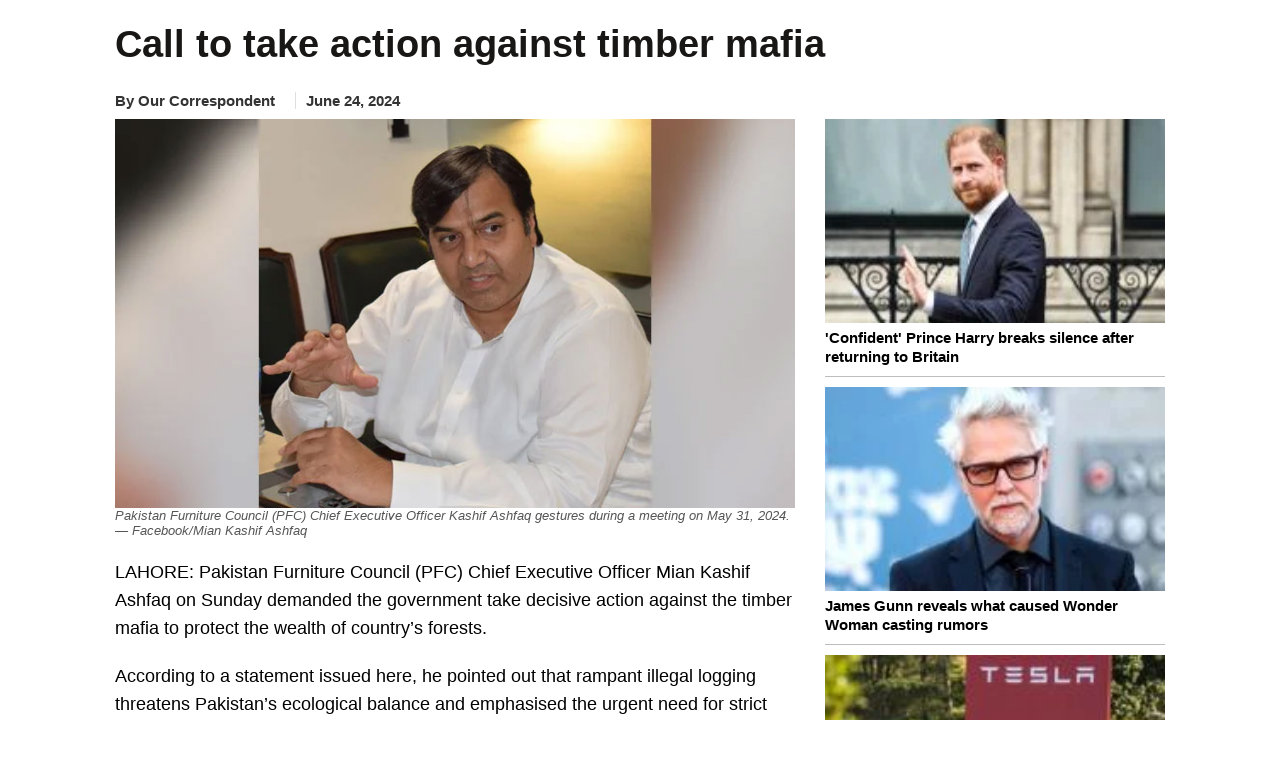

--- FILE ---
content_type: text/html; charset=UTF-8
request_url: https://www.thenews.com.pk/print/1202847-call-to-take-action-against-timber-mafia
body_size: 20974
content:
  <!DOCTYPE html>
<html lang="en-US">
  <head>
    <meta charset="utf-8">
    <meta http-equiv="X-UA-Compatible" content="IE=edge">
    <meta name="viewport" content="width=device-width, initial-scale=1">
        <title>Call to take action against timber mafia</title>
    <meta name='TITLE' content="Call to take action against timber mafia | Lahore | The News International">
                    <meta name="description" content="LAHORE: Pakistan Furniture Council  Chief Executive Officer Mian Kashif Ashfaq on Sunday demanded the government take decisive action against the timber mafia to protect the wealth of...">
            <meta name="author" content="Our Correspondent">
          <link rel="canonical" href="https://www.thenews.com.pk/print/1202847-call-to-take-action-against-timber-mafia">
                                          <link rel="amphtml" href="https://www.thenews.com.pk/amp/1202847-call-to-take-action-against-timber-mafia">
              
                                <script type="application/ld+json">
          {
            "@context": "https://schema.org",
            "@type": "NewsArticle",
            "url": "https://www.thenews.com.pk/print/1202847-call-to-take-action-against-timber-mafia",
            "headline": "Call to take action against timber mafia",
            "datePublished": "2024-06-24T00:00:00+05:00",
            "dateModified": "2024-06-24T02:16:40+05:00",
            "description": "LAHORE: Pakistan Furniture Council  Chief Executive Officer Mian Kashif Ashfaq on Sunday demanded the government take decisive action against the timber mafia to protect the wealth of...",
            "mainEntityOfPage": {
                "@type": "WebPage",
                "@id": "https://www.thenews.com.pk/print/1202847-call-to-take-action-against-timber-mafia"
            },
            "image": {
              "@type": "ImageObject",
              "url": "https://www.thenews.com.pk/assets/uploads/akhbar/2024-06-24/l_1202847_021640_updates.jpg",
              "width": "700",
              "height": "400"
            },

            "author": {
              "@type": "Person",
              "name": "Our Correspondent",
              "url": "https://www.thenews.com.pk/writer/our-correspondent"
            },
            "publisher": {
              "@type": "Organization",
              "name": "The News International",
              "url":"https://www.thenews.com.pk/",
              "logo": {
                "@type": "ImageObject",
                "url": "https://www.thenews.com.pk/assets/front/images/amp_images/amp-logo-schema.png",
                "width": 112,
                "height": 112
              }
            }
          }
        </script>
                                                <meta property="article:published_time" content="2024-06-24T00:00:00+05:00" />
    <meta property="article:modified_time" content="2024-06-24T02:16:40+05:00" />

    <meta itemprop="datePublished" content="2024-06-24T00:00:00+05:00" />
    <meta itemprop="dateModified" content="2024-06-24T02:16:40+05:00" />
    
    <link rel="alternate" hreflang="en-US" href="https://www.thenews.com.pk/print/1202847-call-to-take-action-against-timber-mafia" />
    <link rel="alternate" hreflang="x-default" href="https://www.thenews.com.pk/print/1202847-call-to-take-action-against-timber-mafia" />
    
    <meta property="og:title" content="Call to take action against timber mafia" />
    <meta property="og:image" content="https://www.thenews.com.pk/assets/uploads/akhbar/2024-06-24/l_1202847_021640_updates.jpg" />
    <meta property="og:description" content="LAHORE: Pakistan Furniture Council  Chief Executive Officer Mian Kashif Ashfaq on Sunday demanded the government take decisive action against the timber mafia to protect the wealth of..." />
    <meta property="og:url" content="https://www.thenews.com.pk/print/1202847-call-to-take-action-against-timber-mafia">
    <meta property="og:locale" content="en_US" />
    <meta property="og:type" content="article" />
    <meta name="twitter:card" content="summary_large_image">
    <meta name="twitter:site" content="@thenews_intl">
    <meta name="twitter:title" content="Call to take action against timber mafia">
    <meta name="twitter:description" content="LAHORE: Pakistan Furniture Council  Chief Executive Officer Mian Kashif Ashfaq on Sunday demanded the government take decisive action against the timber mafia to protect the wealth of...">
    <meta name="twitter:image" content="https://www.thenews.com.pk/assets/uploads/akhbar/2024-06-24/l_1202847_021640_updates.jpg">
    <meta name="robots" content="max-image-preview:large">
                    <link rel="apple-touch-icon" sizes="32x32" href="https://www.thenews.com.pk/assets/front/img/tn-icons/32x32.png">
    <link rel="apple-touch-icon" sizes="48x48" href="https://www.thenews.com.pk/assets/front/img/tn-icons/48x48.png">
    <link rel="apple-touch-icon" sizes="57x57" href="https://www.thenews.com.pk/assets/front/img/tn-icons/57x57.png">
    <link rel="apple-touch-icon" sizes="60x60" href="https://www.thenews.com.pk/assets/front/img/tn-icons/60x60.png">
    <link rel="apple-touch-icon" sizes="72x72" href="https://www.thenews.com.pk/assets/front/img/tn-icons/72x72.png">
    <link rel="apple-touch-icon" sizes="76x76" href="https://www.thenews.com.pk/assets/front/img/tn-icons/76x76.png">
    <link rel="apple-touch-icon" sizes="114x114" href="https://www.thenews.com.pk/assets/front/img/tn-icons/114x114.png">
    <link rel="apple-touch-icon" sizes="120x120" href="https://www.thenews.com.pk/assets/front/img/tn-icons/120x120.png">
    <link rel="apple-touch-icon" sizes="128x128" href="https://www.thenews.com.pk/assets/front/img/tn-icons/128x128.png">
    <link rel="apple-touch-icon" sizes="152x152" href="https://www.thenews.com.pk/assets/front/img/tn-icons/152x152.png">
    <link rel="apple-touch-icon" sizes="180x180" href="https://www.thenews.com.pk/assets/front/img/tn-icons/180x180.png">
    <link rel="apple-touch-icon" sizes="192x192" href="https://www.thenews.com.pk/assets/front/img/tn-icons/192x192.png">
    <link rel="icon" type="image/png" sizes="96x96" href="https://www.thenews.com.pk/assets/front/img/tn-icons/96x96.png">
    <link rel="icon" type="image/png" sizes="230x230" href="https://www.thenews.com.pk/assets/front/img/tn-icons/230x230.png">
    <link rel="icon" type="image/png" sizes="256x256" href="https://www.thenews.com.pk/assets/front/img/tn-icons/256x256.png">
    <link rel="shortcut icon"  href="https://www.thenews.com.pk/assets/front/img/tn-icons/16x16.png">
    <meta name="apple-mobile-web-app-capable" content="yes">
    <meta name="apple-mobile-web-app-status-bar-style" content="black-translucent">
    <meta name="apple-mobile-web-app-title" content="The News International">
    <meta name="msapplication-TileImage" content="https://www.thenews.com.pk/assets/front/img/tn-icons/144x144.png">
    <meta name="msapplication-TileColor" content="#333333">
    <meta name="theme-color" content="#000000"/>
    <link href='https://www.thenews.com.pk/assets/front/images/theNewsFavicon.ico' rel='icon' type='image/x-icon'/>
    
    <!-- Google Tag Manager -->
    <script>(function(w,d,s,l,i){w[l]=w[l]||[];w[l].push({'gtm.start':
    new Date().getTime(),event:'gtm.js'});var f=d.getElementsByTagName(s)[0],
    j=d.createElement(s),dl=l!='dataLayer'?'&l='+l:'';j.async=true;j.src=
    'https://www.googletagmanager.com/gtm.js?id='+i+dl;f.parentNode.insertBefore(j,f);
    })(window,document,'script','dataLayer','GTM-N4VX83PG');</script>
    <!-- End Google Tag Manager -->   

                    <style id="render-header-css">
@font-face{font-family:'Montserrat';font-style:italic;font-weight:100 900;font-display:swap;src: url(https://www.thenews.com.pk/assets/front/fonts/Montserrat/JTUQjIg1_i6t8kCHKm459WxRyS7m.woff2) format('woff2'); unicode-range: U+0000-00FF, U+0131, U+0152-0153, U+02BB-02BC, U+02C6, U+02DA, U+02DC, U+0304, U+0308, U+0329, U+2000-206F, U+20AC, U+2122, U+2191, U+2193, U+2212, U+2215, U+FEFF, U+FFFD;}
@font-face{font-family:'Montserrat';font-style:normal;font-weight:100 900;font-display:swap;src: url(https://www.thenews.com.pk/assets/front/fonts/Montserrat/JTUSjIg1_i6t8kCHKm459Wlhyw.woff2) format('woff2'); unicode-range: U+0000-00FF, U+0131, U+0152-0153, U+02BB-02BC, U+02C6, U+02DA, U+02DC, U+0304, U+0308, U+0329, U+2000-206F, U+20AC, U+2122, U+2191, U+2193, U+2212, U+2215, U+FEFF, U+FFFD;}

<link rel="preload"
      href="https://www.thenews.com.pk/assets/front/fonts/Roboto/KFO7CnqEu92Fr1ME7kSn66aGLdTylUAMa3yUBA.woff2"
      as="font"
      type="font/woff2">
:root{--bg:#ffffff;--muted:#6b7280;--accent:#2563eb;--accent-contrast:#fff;--card:#f8fafc;--radius: 12px;--container-width:1300px;--gap:1rem;font-family:Inter, system-ui, -apple-system, "Segoe UI", Roboto, "Helvetica Neue", Arial;color-scheme:light;}*{ -webkit-box-sizing:border-box;-moz-box-sizing:border-box; box-sizing:border-box;}html,body{height:100%;margin:0;color:#111827;-webkit-text-size-adjust:100%;-ms-text-size-adjust:100%;font-family:"Roboto", sans-serif; font-optical-sizing:auto;}a{text-decoration:none;display:block;color:#000F55;}a:not([href]):not([class]),a:not([href]):not([class]):hover{color: inherit; text-decoration: none} button,input[type="button"],input[type="reset"],input[type="submit"]{cursor:pointer;-webkit-appearance:button;}img{vertical-align:middle;max-width:100%;}.container{width:100%;max-width:1300px;margin:0 auto;padding:0 10px;}header{margin-bottom:20px;background-color:#fff;padding:10px 0 0 0;width:100%;float:left}.header_top{display:flex;justify-content:center;align-items:center;}.topbar_right{display:flex;gap:10px;align-items:center;}.login a{display:flex;align-items:center;gap:10px;}.subscribe_link{display:flex;justify-content:center;align-items:center;color:#fff;padding:3px 10px;width:117px;height:28px;text-align:center;font-size:16px;white-space:nowrap;background-color:#3F51B5;font-weight:700;border-radius:4px;}.top_nav{display:flex;align-items:center;gap:10px;position:relative;border-top:1px solid #EBEBEB;margin:10px 0 0 0;}.top_nav ul{margin:0;padding:0;list-style:none;display:flex;align-items:center;gap:25px;}.top_nav ul li a{font-size:18px;color:#000;padding:12px 0;}header .bottom-nav{background-color:#3F51B5;width:100%;left:0;display:flex;padding:0px 10px;height:35px;align-items:center;gap:25px;flex-wrap:nowrap;overflow-x:auto;min-width:100%;white-space:nowrap;}header .bottom-nav a{color:#fff;font-size:16px}.circle-wrapper{position:relative;display:inline-block;}.big-circle{width:10px;height:10px;background:transparent;border:1px solid #C20000;border-radius:50%;}.small-circle{width:5px;height:5px;background:#C20000;color:white;border-radius:50%; position: absolute;top:50%;left:50%;transform:translate(-50%, -50%);display:flex;align-items:center;justify-content:center;text-align:center;}.watch_live{border-left:1px solid #BABABA;border-right:1px solid #BABABA;padding:0 10px;font-size:20px;color:#C20000;display:flex;align-items:center;gap:10px;font-weight:600;margin-right:20px;}.hamburger{display:inline-block;cursor:pointer;padding:10px;position:relative;z-index:2;border-right:1px solid #ebebeb;}.hamburger.active{background:#3F51B5;}.hamburger span{display:block; /* width: 25px; height: 3px; margin: 5px; */ transition: 0.3s;} nav.hamburger_menu{background:#3F51B5;color:white;position:absolute;top:41px;left:0px;width:220px;box-shadow:0 4px 8px rgba(0, 0, 0, 0.1);overflow:hidden;max-height:0;opacity: 0; transition:max-height 0.3s ease,opacity 0.3s ease;z-index:3;}nav.hamburger_menu ul{list-style:none;padding:0;margin:0;display:block;}nav.hamburger_menu ul li{display:flex;align-items:center; justify-content: space-between; border-bottom: 1px solid rgba(255, 255, 255, 0.2);}nav.hamburger_menu ul li a{flex:1;padding:12px 15px;color:white;text-decoration:none;}nav.hamburger_menu ul li a:hover{background:rgba(255, 255, 255, 0.1);}.submenu-btn{padding:12px;background:none;border:none;color:white;cursor:pointer;font-size:16px;}.submenu-btn:hover{background:rgba(231, 66, 66, 0.15);}.submenu{ max-height: 0; overflow:hidden;background:#1e4bb8;transition:max-height 0.3s ease;width:100%;}.submenu a{display:block;padding:10px 20px;font-size:14px;}nav.hamburger_menu.active{max-height:600px;opacity:1;}.submenu.open{max-height:300px;} /* .hamburger.active span:nth-child(1){ transform: rotate(45deg) translateY(10px); background:#fff} .hamburger.active span:nth-child(2){ opacity: 0;} .hamburger.active span:nth-child(3){ transform: rotate(-45deg) translateY(-10px); background:#fff} */
.hamburger .hamburger_line_close,.hamburger.active .hamburger_line_open{display:none;}.hamburger.active .hamburger_line_close{display:block;}section{width:100%;float:left;}.siteContent{width:100%;float:left}
@media (max-width: 1200px){.container{max-width:1140px;}} @media (max-width: 992px){.container{max-width:960px;}.top_nav ul li a{font-size:15px;}} @media (max-width: 768px){.container{max-width:720px;}.top_nav{ border-bottom:1px solid #EBEBEB;}.top_nav ul li:nth-child(n+5){display:none;}.top_nav nav.hamburger_menu ul li:nth-child(n+5){display:block;}} @media (max-width: 576px){.container{ max-width: 540px;}.top_nav .top_menu ul li:nth-child(n+4){display:none;}.top_nav nav.hamburger_menu ul li:nth-child(n+4){display:block;}}
</style><style id="render-footer-css">
	footer{display:block;background:center/cover no-repeat #fff;width:100%;float:left;padding-bottom:10px;margin-top:20px}[hidden]{display:none}a:active,a:hover{outline:0}button,input,select,textarea{margin:0;font:inherit;color:inherit;font-family:inherit;font-size:inherit;line-height:inherit}button{overflow:visible}button,select{text-transform:none}button,html input[type=button],input[type=submit]{-webkit-appearance:button;cursor:pointer}button::-moz-focus-inner,input::-moz-focus-inner{padding:0;border:0}input{line-height:normal}textarea{overflow:auto}table{border-spacing:0;border-collapse:collapse;background-color:transparent}td{padding:0}a{text-decoration:none}a:focus,a:hover{color:#23527c;text-decoration:underline}a:focus{outline:5px;outline-offset:-2px}[role=button]{cursor:pointer}.container{padding-right:15px;padding-left:15px;margin-right:auto;margin-left:auto}@media (min-width:768px){.container{width:750px}}@media (min-width:992px){.container{width:970px}}@media (min-width:1200px){.container{width:1170px}}@media (min-width:1300px){.container{width:1300px}}.table{width:100%;max-width:100%;margin-bottom:20px}.table>tbody>tr>td,.table>thead>tr>td{padding:8px;line-height:1.42857143;vertical-align:top;border-top:1px solid #ddd}.table>thead:first-child>tr:first-child>td{border-top:0}.table>tbody+tbody{border-top:2px solid #ddd}.table .table{background-color:#fff}select[size]{height:auto}.btn{display:inline-block;padding:3px 6px;margin-bottom:0;font-size:14px;font-weight:400;line-height:1.42857143;text-align:center;white-space:nowrap;vertical-align:middle;-ms-touch-action:manipulation;touch-action:manipulation;cursor:pointer;-webkit-user-select:none;-moz-user-select:none;-ms-user-select:none;user-select:none;background-image:none;border:1px solid transparent;border-radius:4px}.btn:active:focus,.btn:focus{outline:5px;outline-offset:-2px}.btn:focus,.btn:hover{color:#333;text-decoration:none}.btn-primary{color:#fff;background-color:#009bff;border-color:#009bff}.btn-primary:focus{color:#fff;background-color:#286090;border-color:#122b40}.btn-primary:active,.btn-primary:hover{color:#fff;background-color:#286090;border-color:#204d74}.btn-primary:active:focus,.btn-primary:active:hover{color:#fff;background-color:#204d74;border-color:#122b40}.btn-primary:active{background-image:none}.fade{opacity:0;-webkit-transition:opacity .15s linear;-o-transition:opacity .15s linear;transition:opacity .15s linear}.fade.in{opacity:1}@-webkit-keyframes progress-bar-stripes{to{background-position:0 0}}@-o-keyframes progress-bar-stripes{to{background-position:0 0}}@keyframes progress-bar-stripes{from{background-position:40px 0}to{background-position:0 0}}.close{float:right;font-size:21px;font-weight:700;line-height:1;color:#000;text-shadow:0 1px 0 #fff;opacity:.2}.close:focus,.close:hover{color:#000;text-decoration:none;cursor:pointer;opacity:.5}button.close{-webkit-appearance:none;padding:0;cursor:pointer;background:0 0;border:0}.modal-open{overflow:hidden}.modal{position:fixed;top:0;right:0;bottom:0;left:0;z-index:1050;display:none;overflow:hidden;-webkit-overflow-scrolling:touch;outline:0}.modal.fade .modal-dialog{-webkit-transition:-webkit-transform .3s ease-out;-o-transition:-o-transform .3s ease-out;transition:transform .3s ease-out;-webkit-transform:translate(0,-25%);-ms-transform:translate(0,-25%);-o-transform:translate(0,-25%);transform:translate(0,-25%)}.modal.in .modal-dialog{-webkit-transform:translate(0,0);-ms-transform:translate(0,0);-o-transform:translate(0,0);transform:translate(0,0)}.modal-open .modal{overflow-x:hidden;overflow-y:auto}.modal-dialog{position:relative;width:auto;margin:10px}.modal-content{position:relative;background-color:#fff;-webkit-background-clip:padding-box;background-clip:padding-box;border:1px solid rgba(0,0,0,.2);border-radius:6px;outline:0;-webkit-box-shadow:0 3px 9px rgba(0,0,0,.5);box-shadow:0 3px 9px rgba(0,0,0,.5)}.modal-backdrop{position:fixed;top:0;right:0;bottom:0;left:0;z-index:1040;background-color:#000}.modal-backdrop.fade{opacity:0}.modal-backdrop.in{opacity:.5}.modal-header{padding:15px;border-bottom:1px solid #e5e5e5}.modal-header .close{margin-top:-2px}.modal-title{margin:0;line-height:1.42857143}.modal-body{position:relative;padding:15px}.modal-footer{padding:15px;text-align:right;border-top:1px solid #e5e5e5}.modal-footer .btn+.btn{margin-bottom:0;margin-left:5px}@media (min-width:768px){.modal-dialog{width:600px;margin:30px auto}.modal-content{-webkit-box-shadow:0 5px 15px rgba(0,0,0,.5);box-shadow:0 5px 15px rgba(0,0,0,.5)}}.container:after,.container:before,.modal-footer:after,.modal-footer:before,.modal-header:after,.modal-header:before{display:table;content:" "}.container:after,.modal-footer:after,.modal-header:after{clear:both}.hidden{display:none!important}@-ms-viewport{width:device-width}.content{width:100%;float:left;padding-top:15px}footer .ftr_inr{width:100%;float:left}footer .ftr_inr .ftr_col{width:20%;padding-right:2%;float:left}footer .ftr_inr .ftr_col:last-child{padding-right:0}footer .ftr_inr .ftr_col h1{padding:0;margin:10px 0;font-size:20px;font-weight:700;color:#323232;text-transform:uppercase;float:left}footer .ftr_inr .ftr_col ul{padding:0;margin:0 0 25px;width:100%;float:left}footer .ftr_inr .ftr_col ul li{list-style:none;width:100%;float:left;margin:0 0 5px;padding:0}footer .ftr_inr .ftr_col ul li:last-child{margin-bottom:0}footer .ftr_inr .ftr_col ul li p{margin:0;padding:0;color:#323232;font-size:14px;float:left;width:100%;font-weight:300}footer .ftr_inr .ftr_col ul li a{text-decoration:none;color:#323232;font-size:14px;float:left;width:100%;font-weight:500;text-transform:capitalize}footer .ftr_inr .ftr_col ul li a.follow{width:initial;margin-right:7px}footer .ftr_inr .ftr_col ul li a.follow:last-child{margin-right:0}footer .ftr_inr .ftr_col ul li a.follow img{max-width:100%;display:inline-block}footer .ftr_inr .ftr_col ul li ul{padding:0;margin:0;width:100%;float:left}footer .ftr_inr .ftr_col ul li ul li{list-style:none;float:left;margin:0 5px 10px 0;padding:0;display:inline-block;width:initial}footer .ftr_inr .ftr_col ul li ul li a{display:inline-block;text-decoration:none;border:1px solid #d9d9d9;width:100%;padding:4px}footer .ftr_inr .ftr_col ul li ul li a img{display:inline-block;width:100%}footer .copyright{width:100%;text-align:center;padding:15px}footer .copyright p{margin:0;padding:0;color:#000;font-size:15px}@keyframes circle{0%,40%{opacity:1}100%{width:120%;height:100%;opacity:0}}.footer_menu{display: flex; justify-content: center; background-color: #3F51B5; padding: 10px 0;}.footer_menu a{color: #fff; font-size: 16px; font-weight: 500;}.footer_menu a::after{content: '|'; margin: 0 10px; color: #fff;}.footer_menu a:last-child::after{content: ''; margin: 0;}.footer_social{display: flex; justify-content: center; gap: 10px;}@media (max-width:991px){footer .ftr_inr .ftr_col{width:25%}footer .ftr_inr .ftr_col:last-child{width:100%}footer .ftr_inr .ftr_col:nth-child(4){padding-right:0}footer .ftr_inr .ftr_col ul{margin-bottom:20px}}@media (max-width:767px){footer .ftr_inr .ftr_col{width:33.32%}footer .ftr_inr .ftr_col:nth-child(4){width:100%}footer .ftr_inr .ftr_col:nth-child(3){padding-right:0}}@media (max-width:600px){footer .ftr_inr{display:none}.footer_menu a{font-size:13px;}.footer_menu a::after{margin: 0 5px;}}
</style><style id="render-css">
	body{color:#333;margin:0;padding:0;background-color:#fff}html{font:10px sans-serif;-webkit-text-size-adjust:100%;-ms-text-size-adjust:100%;padding:0 0 0 0!important;-webkit-tap-highlight-color:transparent}details,figcaption,figure,main,menu{display:block}video{display:inline-block;vertical-align:baseline}[hidden]{display:none}a:active,a:hover{outline:0}h1{margin:.67em 0}img{border:0;vertical-align:middle}svg:not(:root){overflow:hidden}button,input,select{margin:0;font:inherit;color:inherit;font-family:inherit;font-size:inherit;line-height:inherit}button{overflow:visible}button,select{text-transform:none}button,html input[type=button]{-webkit-appearance:button;cursor:pointer}button[disabled],html input[disabled]{cursor:default}button::-moz-focus-inner,input::-moz-focus-inner{padding:0;border:0}input{line-height:normal}*{-webkit-box-sizing:border-box;-moz-box-sizing:border-box;box-sizing:border-box}a{background-color:transparent;color:#337ab7;text-decoration:none}a:focus,a:hover{color:#23527c;text-decoration:underline}a:focus{outline:5px;outline-offset:-2px}figure{margin:0}[role=button]{cursor:pointer}.h1,.h2,.h3,h1,h2,h3{font-family:inherit;font-weight:500;line-height:1.1;color:inherit;margin-top:20px;margin-bottom:10px}.h1,h1{font-size:36px}.h2,h2{font-size:30px}.h3,h3{font-size:24px}ul{margin-top:0;margin-bottom:10px}ul ul{margin-bottom:0}.container{padding-right:15px;padding-left:15px;margin-right:auto;margin-left:auto}.container.pakistan_container{width:1080px}@media (min-width:768px){.container{width:750px}}@media (min-width:992px){.container{width:970px}}@media (min-width:1200px){.container{width:1170px}}@media (min-width:1300px){.container{width:1300px}}fieldset{min-width:0;padding:0;margin:0;border:0}legend{display:block;width:100%;padding:0;margin-bottom:20px;font-size:21px;line-height:inherit;color:#333;border:0;border-bottom:1px solid #e5e5e5}label{display:inline-block;max-width:100%;margin-bottom:5px;font-weight:700}.btn{display:inline-block;padding:3px 6px;margin-bottom:0;font-size:14px;font-weight:400;line-height:1.42857143;text-align:center;white-space:nowrap;vertical-align:middle;-ms-touch-action:manipulation;touch-action:manipulation;cursor:pointer;-webkit-user-select:none;-moz-user-select:none;-ms-user-select:none;user-select:none;background-image:none;border:1px solid transparent;border-radius:4px}.btn:active:focus,.btn:focus{outline:5px;outline-offset:-2px}.btn:focus,.btn:hover{color:#333;text-decoration:none}.btn.disabled,.btn[disabled],fieldset[disabled] .btn{cursor:not-allowed;-webkit-box-shadow:none;box-shadow:none;opacity:.65}a.btn.disabled,fieldset[disabled] a.btn{pointer-events:none}.btn-primary{color:#fff;background-color:#009bff;border-color:#009bff}.btn-primary:focus{color:#fff;background-color:#286090;border-color:#122b40}.btn-primary:active,.btn-primary:hover{color:#fff;background-color:#286090;border-color:#204d74}.btn-primary:active:focus,.btn-primary:active:hover{color:#fff;background-color:#204d74;border-color:#122b40}.btn-primary:active{background-image:none}.btn-primary.disabled:focus,.btn-primary.disabled:hover,.btn-primary[disabled]:focus,.btn-primary[disabled]:hover,fieldset[disabled] .btn-primary:focus,fieldset[disabled] .btn-primary:hover{background-color:#337ab7;border-color:#2e6da4}.breadcrumb{list-style:none;background-color:#f5f5f5;border-radius:0;padding:0;margin-bottom:5px;float:left;width:100%}.breadcrumb>li{display:inline-block}.breadcrumb>li+li:before{padding:0 5px;color:#ccc;content:"/\a0"}.label{display:inline;padding:.2em .6em .3em;font-size:75%;font-weight:700;line-height:1;color:#fff;text-align:center;white-space:nowrap;vertical-align:baseline;border-radius:.25em}a.label:focus,a.label:hover{color:#fff;text-decoration:none;cursor:pointer}.label:empty{display:none}.btn .label{position:relative;top:-1px}@-webkit-keyframes progress-bar-stripes{from{background-position:40px 0}to{background-position:0 0}}@-o-keyframes progress-bar-stripes{from{background-position:40px 0}to{background-position:0 0}}@keyframes progress-bar-stripes{from{background-position:40px 0}to{background-position:0 0}}.media{margin-top:15px;overflow:hidden;zoom:1}.media:first-child{margin-top:0}.close{float:right;font-size:21px;font-weight:700;line-height:1;color:#000;text-shadow:0 1px 0 #fff;opacity:.2}.close:focus,.close:hover{color:#000;text-decoration:none;cursor:pointer;opacity:.5}button.close{-webkit-appearance:none;padding:0;cursor:pointer;background:0;border:0}.modal{position:fixed;top:0;right:0;bottom:0;left:0;z-index:1050;display:none;overflow:hidden;-webkit-overflow-scrolling:touch;outline:0}.clearfix:after,.clearfix:before,.container:after,.container:before{display:table;content:" "}.clearfix:after,.container:after{clear:both}.hidden,.hide{display:none!important}@-ms-viewport{width:device-width}.detail-content{width:100%;float:left}.detail-content .detail_column_right{width:100%;float:left;display:grid;grid-gap:3rem;grid-template-columns:1fr 340px}.detail-content .detail_column_right .detail-center{float:left;width:100%}.detail-content .detail_column_right .detail-center .breadcrumb{background-color:transparent}.detail-content .detail-heading h1{color:#181716;margin:10px 0 10px;padding:0;font-size:38px;font-weight:700;line-height:1.2}.detail-content .detail_column_right .detail-center .story-detail{width:100%;float:left}.detail-content .detail_column_right .detail-center .story-detail p{font-size:18px;line-height:1.6;color:#000;margin:20px 0}.detail-content .detail_column_right .detail-center .story-detail ul li,.detail-content .detail_column_right .detail-center .story-detail ol li{font-size:16px;line-height:23px;color:#000;margin:0 0 5px 0;}.detail-content .detail_column_right .detail-center .story-detail p img{max-width:100%}.detail-content .detail_column_right .detail-center .story-detail .detail-ads{width:100%;clear:both}.sidebar_most_read{margin:0 0 30px;border-radius:4px;padding:20px;background-color:#F5F5F5;width:100%;float:left;}.detail-content .detail_column_right .detail-right .ads600{width:100%;text-align:center;float:none;margin-top:20px;background-color:#f6f6f6;padding:10px 0;top:0;display:inline-block}.sidebar_most_read-headline{font-weight:700;font-size:18px;line-height:27px;text-transform:uppercase;color:#000f55;display:inline-block;padding-bottom:0;border-top:none;width:100%;margin-top:0}.trending{width:100%;float:left}.trending ul{margin:0;padding:0}.trending ul li{list-style:none;width:100%;float:left;margin-bottom:10px;padding-bottom:10px;border-bottom:1px solid #bdbdbd}.trending ul li .sp-left-pic{float:left;width:100%;position:relative}.trending ul li .sp-left-pic img{width:100%;height:auto}.trending ul li .sp-left-heading{width:100%;float:left;margin:5px 0 0 0}.trending ul li .sp-left-heading .heading-cat,.trending ul li .sp-left-heading .heading-cat{min-height:auto;padding:0;margin:0;color:#000;text-decoration:none;font-size:15px;line-height:22px;overflow:hidden;text-overflow:ellipsis;display: -webkit-box;max-height:81px;-webkit-line-clamp:3;-webkit-box-orient:vertical;font-weight:600;float:none;}.trending ul li .sp-left-heading .heading-cat h2{font-size:15px;color:#000;-webkit-line-clamp:3}.trending ul li .sp-left-heading .heading-cat .h2-title{font-size:15px;color:#000;font-weight:500;-webkit-line-clamp:3;margin:0;text-decoration:none;line-height:19px;overflow:hidden;text-overflow:ellipsis;display:-webkit-box;max-height:81px;-webkit-box-orient:vertical}.trending ul li:last-child{border-bottom:0;margin-bottom:0;padding-bottom:0}.h_title{width:100%;float:left;color:#2b74f1;font-size:22px;position:relative;margin:10px 0 40px;font-weight:700;display:inline-block}.h_title:after{content:"";position:absolute;border-bottom:3px solid #2b74f1;left:0;transition:.5s;width:100px;bottom:-16px}.h_title a :hover{text-decoration:none}.ads-tittle{text-align:right;font-size:12px;color:#181716;font-style:italic;text-transform:lowercase;margin-bottom:5px;margin-right:10px;display:none}.line{width:100%;float:left;height:1px;background-color:#2a2a2a;margin:20px 0}.disable{display:none!important}.siteContent{width:100%;float:left}.content{width:100%;float:left;padding-top:15px}.clearfix{clear:both}.heading-cat{padding:10px;min-height:116px}.heading-cat h1{margin:0;color:#181716;text-decoration:none;font-size:27px;line-height:30px;font-weight:700}.heading-cat h2{margin:0;color:#181716;text-decoration:none;font-size:15px;line-height:19px;overflow:hidden;text-overflow:ellipsis;display:-webkit-box;max-height:81px;-webkit-line-clamp:4;-webkit-box-orient:vertical;font-weight:700}.heading-cat h3{margin:0;color:#181716;text-decoration:none;font-size:23px;line-height:28px;font-weight:600}.heading-cat a{margin:0;color:#000;text-decoration:none;font-size:15px;line-height:22px;overflow:hidden;text-overflow:ellipsis;display:-webkit-box;max-height:81px;-webkit-line-clamp:3;-webkit-box-orient:vertical;font-weight:600;float:none;}.heading-cat a span{color:#008bd9;font-size:18px;text-decoration:none;font-weight:500;line-height:20px}.news-pic{position:relative}.news-pic img{max-width:100%;height:100%}@keyframes circle{0%,40%{opacity:1}100%{width:120%;height:100%;opacity:0}}.detail-left-ads .ads-tittle{margin-top:5px}.ads{width:100%;float:left;text-align:center}.ads .ads-tittle{font-size:12px;color:#181716;text-align:right;font-style:italic;text-transform:lowercase;margin-bottom:5px;margin-right:10px}.ads .ads-code{background-color:#f6f6f6;padding:15px 0}.most-popular{display:inline-block;width:100%;min-height:768px}.most-popular ul{padding:0;margin:0}.most-popular ul li{list-style:none;width:calc(100% / 2 - 1%);float:left;margin-right:1%;background-color:#fff;margin-bottom:20px;padding:.5%}.most-popular ul li .news-pic{float:left;width:100px;margin-right:3%;position:relative}.most-popular ul li .heading-cat{width:59%;width:-webkit-calc(100% - 100px - 3%);width:calc(100% - 100px - 3%);float:left;min-height:auto;padding:0}.most-popular ul li .heading-cat h2{overflow:hidden;text-overflow:ellipsis;display:-webkit-box;max-height:81px;-webkit-line-clamp:3;-webkit-box-orient:vertical;font-weight:400;font-size:13px;line-height:18px;min-height:57px}.more h2{color:#2b74f1;font-size:30px;margin:0;padding:0}.noImageAuthor.storyPage{line-height:30px;font-weight:700;border-radius:50%;background-color:#ddd;margin:-4px 5px 0 0;font-size:16px;width:30px;height:30px;text-align:center;float:left}.category-source .author_title_img{text-align:center}.category-source .author_title_img .showImageAuthor.storyPage{margin:-5px 5px 0 0;float:left}.category-source .author_title_img .showImageAuthor.storyPage img{width:30px;height:30px;border-radius:50%}.category-source .author_title_img span{line-height:27px;color:#333}.category-source .author_title_img a{line-height:27px}.breadcrumb ul{padding:0;margin:0;float:left}.breadcrumb ul li{list-style:none;float:left}.breadcrumb ul li a{color:#777}.breadcrumb ul li:last-child a{color:#008bd9}.breadcrumb ul li+li:before{padding:0 5px 0 0;color:#ccc;content:"\2002\3e"}.detail-content .mob_detail{display:block;width:100%;float:left;padding:0;margin:10px 0;}.detail-content .mob_detail .category-name{float:left;border-right:1px solid #dfdfdf;padding:0 1.9% 0 0;margin:4px 10px 0 0}.detail-content .mob_detail .category-name span,.detail-content .mob_detail .category-name span a{color:#333;font-size:15px;font-weight:600;margin:0;line-height:15px}.detail-content .mob_detail .category-source{font-size:15px;font-weight:600;float:left;border-right:1px solid #dfdfdf;padding:0 1.9% 0 0;margin:5px 10px 0 0;display:flex}.detail-content .mob_detail .category-source a{color:#000}.detail-content .mob_detail .category-source .author_title_img a,.detail-content .mob_detail .category-source .author_title_img span{line-height:22px;float:left}.detail-content .mob_detail .category-date{float:left;color:#333;font-size:15px;font-weight:600;margin: 5px 0 0}.detail-content .mob_detail .category-share{width:auto;float:left;margin:0;position:relative;bottom:0;z-index:99;background-color:#fff;right:0;box-shadow:none;padding:0}.detail-content .mob_detail .category-share h3{font-size:17px;float:left;margin:0 10px 0 0;padding:6px 0 0}.detail-content .mob_detail .category-share ul{margin:0;padding:0}.detail-content .mob_detail .category-share ul li{width:27px;float:left;list-style:none;margin:2px}.detail-content .mob_detail .category-share ul li img{width:100%}.detail-content .mob_detail .category-share ul li .fbShareCount{background-color:#fff;box-sizing:border-box;color:#2a2a2a;line-height:30px;float:left;height:30px;width:56px;margin-left:4px;position:relative;text-align:center;-webkit-border-radius:4px;-moz-border-radius:4px;border-radius:4px;border:1px solid #ccc;font-weight:600;font-size:14px;display:none}.detail-content .mob_detail .category-share ul li .fbShareCount :before{content:"";display:block;position:absolute;left:20%;width:0;height:0;top:-14px;border:7px solid transparent;border-bottom-color:#ccc;margin-left:-8px}.detail-content .mob_detail .category-share ul li .fbShareCount :after{content:"";display:block;position:absolute;left:20%;width:0;height:0;border:6px solid transparent;margin-left:-7px;top:-11px;border-bottom-color:#fbfbfb}.detail-content .mob_detail .category-share ul li.sendsms-icon-share{display:none}.next-story{float:right;margin-top:5px;display:none}.header-right{display:flex;align-items:center;width:100%;text-align:center;margin:0 auto 10px}.header-right .header-lb{text-align:center;padding:0;width:100%}.header-right .ads-tittle{font-size:12px;color:#000;text-align:center;font-style:italic;text-transform:lowercase;margin-bottom:5px;margin-right:10px;display:block}.header-right .header-lb .ads-code{background-color:#f6f6f6;padding:15px 0}.header-right .header-lb img{max-width:100%;height:100%}.whatsapp-icon-share{display:none}.whatsapp-icon-share.whatsapp_share_desktop{display:block}.sendsms-icon-share,.sendsms-icon-share a{display:none}.loader-thenews{position:fixed;width:100%;height:100%;background:#fff;opacity:.7;top:0;left:0;z-index:999999}.loader-thenews .loader-inner{position:absolute;left:50%;top:50%;-webkit-transform:translate(-50%,-50%);-moz-transform:translate(-50%,-50%);-ms-transform:translate(-50%,-50%);-o-transform:translate(-50%,-50%);transform:translate(-50%,-50%)}.loader-thenews .loader-inner .logo-content{background:url(https://www.thenews.com.pk/assets/front/img/logo-animation.gif) 0 0/100% 100% no-repeat;width:100px;height:77px}.offline-mode-container{position:fixed;bottom:0;width:100%;background:#222;z-index:14;padding:0 15px;color:#fff;line-height:34px;font-size:12px;vertical-align:top}.offline-mode-container span{vertical-align:top}.offline-mode-container span .retry-btn{color:#008bd9;float:right;text-transform:capitalize;font-weight:700}.offline-mode-container span svg{vertical-align:middle;margin-right:10px}.offline-mode-container span svg path{fill:#008bd9}.install-tuts-icon{display:none;background-color:#008bd9;width:50px;height:50px;position:fixed;bottom:20px;right:15px;z-index:11;border-radius:50%;overflow:hidden;box-shadow:0 1px 1.5px 0 rgba(0,0,0,.12),0 1px 1px 0 rgba(0,0,0,.24)}.install-tuts-icon svg{-webkit-animation:2s infinite ring;-moz-animation:2s infinite ring;animation:2s infinite ring;margin-left:17px;margin-top:10px}.install-tuts-icon svg g path{fill:#008bd9}.voice-play-box{float:right;display:none!important}.voice-play-box.play{-webkit-animation:.7s ease-out infinite alternate pulsate}.voice-play-box.play .pause-icon{display:none;width:100%}.voice-play-box.voice-bottom{margin-bottom:10px}.icon-notification-bell{background-color:#ed1b24;width:50px;height:50px;position:fixed;bottom:20px;left:15px;z-index:11;border-radius:50%;display:none!important;overflow:hidden;box-shadow:0 1px 1.5px 0 rgba(0,0,0,.12),0 1px 1px 0 rgba(0,0,0,.24)}.icon-notification-bell svg{-webkit-animation:4s infinite ring;-moz-animation:4s infinite ring;animation:4s infinite ring;margin-left:11px;margin-top:10px;width:30px;height:30px}.icon-notification-bell svg g path{fill:#fff}.icon-notification-bell.disable{display:none}.installation-tuts{position:fixed;width:100%;height:100%;background:rgba(0,0,0,.8);z-index:99999999;top:0}.installation-tuts .installation-content-area{position:absolute;top:15px;left:50%;width:95%;height:100%;-webkit-transform:translate(-50%,0);-moz-transform:translate(-50%,0);-ms-transform:translate(-50%,0);-o-transform:translate(-50%,0);transform:translate(-50%,0)}.installation-tuts .installation-content-area.for-android .content-section{position:absolute;top:33vh}.installation-tuts .installation-content-area h3{font-size:20px;font-weight:700;padding:0;margin:10px 0;color:#fff;text-align:center;text-transform:uppercase}.installation-tuts .installation-content-area h3 span{color:#ccc}.installation-tuts .installation-content-area p{font-size:15px;font-weight:100;line-height:25px;margin:10px 0;color:#fff;text-align:center;padding:0 20px}.installation-tuts .installation-content-area .btn{padding:6px 12px;display:table;margin:10px auto;text-transform:uppercase}.print_more{width:100%;float:left;border-radius:4px;margin-bottom:30px;}.print_story_more ul{padding:0;margin:0;display:grid;grid-template-columns:repeat(4,1fr);gap:20px;}.print_story_more ul li{list-style:none;width:100%%;float:left;border-bottom:0;text-align:left}.print_story_more ul li .heading-cat{font-size:18px;line-height:23px;font-weight:700;margin:0 0 8px;overflow:hidden;text-overflow:ellipsis;display:-webkit-box;min-height:49px;-webkit-line-clamp:2;-webkit-box-orient:vertical;padding:0}.print_story_more ul li p{overflow:hidden;text-overflow:ellipsis;display:-webkit-box;min-height:61px;-webkit-line-clamp:3;-webkit-box-orient:vertical;line-height:20px;margin:0;font-size:14px}.print_story_more ul li a{color:#000}.print_story_more.print_latest_more{width:100%;float:left;margin:0}.print_story_more.print_latest_more ul li{width:100%;border-bottom:0}.print_story_more.print_latest_more ul li .heading-cat{padding:10px 0 0;min-height:70px;font-size:15px;line-height:20px;min-height:71px;-webkit-line-clamp:3}.print_story_more.print_latest_more ul li a{text-decoration:none}.print_story_more .news-pic img{width:100%}.commentsBlock ul{width:100%;float:left;height:100%;background-color:#fafafa;padding:10px 10px 10px 10px!important;margin-bottom:15px;border-radius:5px;border:1px solid #ddd}.commentsBlock ul h4{margin:0 0 10px}.commentsBlock ul p.pull-right{margin:10px 0 0;float:right;width:100%;text-align:right;border-top:1px solid #ddd;padding:10px 0 0}.commentsBlock span{margin-left:10px;cursor:pointer}.commentsBlock span:hover{opacity:.7}.error_comment{border:1px solid red}.commentsBlock span img{margin-right:5px}.comment_error_msg{font-size:13px;color:red;margin-bottom:5px}.comment_success_msg{margin-bottom:5px;color:#1b901f}.captch_image{float:right;width:50%;line-height:32px;text-align:right}#captcha{float:left;width:50%}.text-muted{color:#777;font-weight:400;font-size:12px;margin-left:5px}.form-control{display:block;width:100%;height:34px;padding:6px 12px;font-size:14px;line-height:1.42857143;color:#555;background:#fff none;border:1px solid #ccc;border-radius:4px;-webkit-box-shadow:inset 0 1px 1px rgba(0,0,0,.075);box-shadow:inset 0 1px 1px rgba(0,0,0,.075);-webkit-transition:border-color .15s ease-in-out,-webkit-box-shadow .15s ease-in-out;-o-transition:border-color .15s ease-in-out,box-shadow .15s ease-in-out;transition:border-color .15s ease-in-out,box-shadow .15s ease-in-out}.form-control:focus{border-color:#66afe9;outline:0;-webkit-box-shadow:inset 0 1px 1px rgba(0,0,0,.075),0 0 8px rgba(102,175,233,.6);box-shadow:inset 0 1px 1px rgba(0,0,0,.075),0 0 8px rgba(102,175,233,.6)}.form-group{margin-bottom:15px}.btn-info{color:#fff;background-color:#03a9f4;border-color:#03a9f4;padding:8px 12px;font-size:14px;text-transform:uppercase}.btn-info.focus,.btn-info:focus{color:#fff;background-color:#31b0d5;border-color:#1b6d85}.btn-info:hover{color:#fff;background-color:#31b0d5;border-color:#269abc}.bc_video_container{aspect-ratio:16/9;}.more-from-post{position:relative;font-size:24px;font-weight:700;line-height:24px;padding:15px 0;margin-bottom:20px;color:#000f55;}.more-from-post:after{content:"";position:absolute;bottom:0;max-width:100%;height:1px;background:#000f55;left:0px;right:0px}.story_trending_tags{width:100%;float:left;margin-bottom:10px;}.story_trending_tags ul{display:flex;    flex-wrap: wrap;gap:10px;align-items:center;padding:0;margin:0;list-style:none}.story_trending_tags ul li{background-color: #3F51B5;padding: 8px 15px;}.story_trending_tags ul li a{color:#fff;font-size:16px}@media (max-width:767px){.icon-notification-bell{display:none!important}.install-tuts-icon,.whatsapp-icon-share{display:block}.whatsapp-icon-share.whatsapp_share_desktop{display:none}}@media all and (display-mode:standalone){.open-install-tuts .install-tuts-icon{display:none!important;opacity:0!important;visibility:hidden!important}}@media (max-width:1199px){.detail-content .detail-right .ads{width:100%;float:left}.most-popular ul li{width:calc(100% / 2 - 1%)}}@media (max-width:1100px){.container.pakistan_container,.detail-content .detail_column_right .detail-center{width:100%}.header-right .header-lb{width:100%}}@media (max-width:991px){.detail-content .detail_column_right .detail-center{width:63%;width:-webkit-calc(100% - 0% - 0%);width:calc(100% - 0% - 0%)}.detail-content .detail_column_right .detail-right{width:100%;margin-left:0}.most-popular ul li{width:calc(100% / 2 - 1%)}}@media (max-width:767px){.detail-content .detail-heading h1{font-size:28px}.detail-content .detail_column_right .detail-center .story-detail p{font-size:16px}.detail-content .detail-left{display:none}.detail-content .detail_column_right{width:63%;width:-webkit-calc(100% - 0% - 0%);width:calc(100% - 0% - 0%)}.detail-content .detail_column_right .detail-center{width:100%;float:left}.detail-content .detail_column_right .detail-center .detail-heading .news-pic{width:100%}.detail-content .detail_column_right .detail-center .breadcrumb,.detail-content .web_detail{display:none}.detail-right{display:inline-block}.more{width:100%;float:left}.category-source .author_title_img{text-align:center;float:left}.detail-line,.noImageAuthor.storyPage{display:none}.detail-content .mob_detail .category-name,.next-story{display:block}.print_story_more ul li,.print_story_more.print_latest_more ul li{width:48%;min-height:auto}}@media (max-width:700px){.detail-content .detail_column_right{display:inline-block}}@media (max-width:600px){.print_story_more ul{grid-template-columns: repeat(2, 1fr);}.detail-content .detail-heading h1{line-height: 1.2;margin: 10px 0 10px;}.more{display:none}.detail-right{width:100%}.detail-content .detail-left .detail-left-tittle{width:100%;float:left}.detail-content .detail-left .detail-left-tittle .category-name{padding-bottom:0;float:left}.detail-content .detail-left .detail-left-tittle .category-share{width:100%;float:left}.detail-content .detail-left .detail-left-tittle .category-share h3{float:left}.detail-content .detail-left .detail-left-tittle .category-share ul{margin:5px 0 0 10px;float:left}.detail-content .detail_column_right .detail-center{width:100%;float:left;position:relative}.detail-content .detail_column_right .detail-center .detail-heading .news-pic{width:100%}.detail-content .detail_column_right .detail-right .ads{width:100%;float:left}.detail-content .detail_column_right .detail-right .ads600{display:none}.most-popular ul li{width:calc(100% / 1 - 1%);margin-bottom:10px}.most-popular ul li:last-child{padding-bottom:40px}.siteContent{padding-top:0}.detail-content .mob_detail .category-date,.detail-content .mob_detail .category-name span,.detail-content .mob_detail .category-name span a{margin:0;font-size:11px;}.detail-content .mob_detail .category-name,.detail-content .mob_detail .category-source{font-size:11px;padding:0 1% 0 0;margin:0 5px 0 0}.print_story_more.print_latest_more ul li .heading-cat{overflow:hidden;text-overflow:ellipsis;display:-webkit-box;-webkit-line-clamp:3;-webkit-box-orient:vertical;min-height:auto}.print_story_more ul li .heading-cat{font-size:17px;line-height:21px;overflow:hidden;text-overflow:ellipsis;display:-webkit-box;min-height:66px;-webkit-line-clamp:3;-webkit-box-orient:vertical}.print_story_more ul li p{overflow:hidden;text-overflow:ellipsis;display:-webkit-box;min-height:63px;-webkit-line-clamp:3;-webkit-box-orient:vertical;margin:4px 0 0}.print_story_more.print_latest_more ul li{width:100%;margin:0 0 10px}.print_story_more ul li{width:48%;margin:0 1% 15px}.commentsBlock h1{font-size:20px}}@media (max-width:480px){.bc_video_container{aspect-ratio:16/13;}.vjs-poster{background-size: cover;}.detail-content .detail-left .detail-left-tittle{width:100%;float:left}.detail-content .detail-left .detail-left-tittle .category-name{float:left;width:100%;font-size:16px;line-height:25px}.detail-content .detail-left .detail-left-tittle .category-source{font-size:13px;line-height:25px;padding:0}.detail-content .detail-left .detail-left-tittle .category-date{font-size:13px;line-height:15px;margin-bottom:10px}.detail-content .detail-left .detail-left-tittle .category-share{width:100%;float:left}.detail-content .detail-left .detail-left-tittle .category-share h3{display:none}.detail-content .detail-left .detail-left-tittle .category-share ul{margin:5px 0 0 10px;float:left}.detail-content .detail-left .detail-left-tittle .category-share ul li{width:27px}}.medium-insert-embeds.rpClass{border-radius:4px;margin-bottom:30px;margin-top:30px;padding:15px 20px 5px;background-color:#ebebeb;text-align:left;}.rpClass .el__storyhighlights_wrapper{background-color:transparent;padding:0;}.rpClass .el__storyhighlights_wrapper h2{padding:0 0 10px;margin:0;text-transform:uppercase;font-weight:700;font-size:18px;color:#000F55;}.rpClass .el__storyhighlights_wrapper ul{display:flex;flex-wrap:nowrap;overflow-x:auto;border-top:1px solid #000F55;padding:15px 0 0;padding-bottom:15px;scrollbar-width:none;overflow-y:auto;}.rpClass .el__storyhighlights_wrapper ul li{display:inline-block;width:33.3333%;margin-right:20px;border-bottom:1px solid #000F55;border-left:0;background-color:transparent;padding:0;}.rpClass .el__storyhighlights_wrapper ul li .dontmiss__title a{font-weight:500;font-size:16px;line-height:150%;white-space:normal;padding:10px 10px 0;margin:0 0 20px 0;color:#000F55;}.rpClass .el__storyhighlights_wrapper ul li img{width:100%}.hamburger_post_page{display:flex;align-items:center;gap:15px;}.hamburger_post_page .hamburger{padding:5px 8px 5px 8px;}.hamburger_post_page .top_nav{width:100%;margin:0;border-bottom:1px solid #EBEBEB}.hamburger_post_page nav.hamburger_menu{top: 38px;}.hamburger_post_page .top_nav ul li:nth-child(2) a{text-decoration:underline}
	body .story-area .zoom-icon,body .story-detail .zoom-icon{left:5px!important;right:inherit!important;display:none}gdiv{display:none}.authorFullName{text-transform:capitalize!important}.medium-insert-images,.mediumInsert{text-align:left}.story-detail .medium-insert-images img{max-width:100%;height:auto}.fullpage .medium-insert-images img{width:100%}.fullpage .medium-insert-images{width:100%}.el__storyhighlights_wrapper{background-color:#f9f9f9;padding:5px 10px}.el__storyhighlights_wrapper ul{padding:0}.el__storyhighlights_wrapper ul li{border-left:3px solid #000;background:#fff;list-style:none;font-size:16px;padding:6px;text-align:left;margin-bottom:10px;line-height:23px}.el__storyhighlights_wrapper ul li a{color:#21409a;padding-left:8px;display:block}.medium-insert-images figure,.mediumInsert figure{margin:0;display:block}.el__storyhighlights_wrapper h2{font-size:22px;font-weight:600;line-height:25px;margin:10px 0}.medium-insert-images figure img,.mediumInsert figure img{max-width:100%;margin-top:1em;vertical-align:top}.medium-insert-images figure:first-child img,.mediumInsert figure:first-child img{margin-top:0}.medium-insert-images-left.mediumInsert,.medium-insert-images.medium-insert-images-left,.mediumInsert.small{float:left;margin:6px 15px 20px 0}.medium-insert-images-left50.mediumInsert,.medium-insert-images.medium-insert-images-left50,.mediumInsert.small{width:calc(100% / 2 - 10px);float:left;margin:6px 10px 20px 0}.medium-insert-images-right.mediumInsert,.medium-insert-images.medium-insert-images-right{float:right;margin:6px 0 20px 15px}.medium-insert-images-right50.mediumInsert,.medium-insert-images.medium-insert-images-right50{width:calc(100% / 2 - 10px);float:right;margin:6px 0 20px 10px}.medium-insert-images-grid.mediumInsert,.medium-insert-images.medium-insert-images-grid{display:-webkit-box;display:-webkit-flex;display:-ms-flexbox;display:flex;-webkit-flex-wrap:wrap;-ms-flex-wrap:wrap;flex-wrap:wrap;-webkit-box-align:start;-webkit-align-items:flex-start;-ms-flex-align:start;align-items:flex-start;-webkit-box-pack:center;-webkit-justify-content:center;-ms-flex-pack:center;justify-content:center;margin:.5em -.5em}.medium-insert-images-grid.mediumInsert figure,.medium-insert-images.medium-insert-images-grid figure{width:calc(100% / 3 - 30px);display:inline-block}.medium-insert-images-grid.mediumInsert figure img,.medium-insert-images.medium-insert-images-grid figure img{max-width:calc(100% - 1em);margin:.5em}.medium-insert-embeds,.mediumInsert-embeds{text-align:center;margin:1em 0;position:relative}.medium-insert-embeds-left.mediumInsert-embeds,.medium-insert-embeds.medium-insert-embeds-left{width:calc(100% / 3 - 15px);float:left;margin:6px 15px 20px 0}.medium-insert-embeds-left50.mediumInsert-embeds,.medium-insert-embeds.medium-insert-embeds-left50{width:calc(100% / 2 - 10px);float:left;margin:6px 10px 20px 0}.medium-insert-embeds-right.mediumInsert-embeds,.medium-insert-embeds.medium-insert-embeds-right{width:calc(100% / 3 - 15px);float:right;margin:6px 0 20px 15px}.medium-insert-embeds-right50.mediumInsert-embeds,.medium-insert-embeds.medium-insert-embeds-right50{width:calc(100% / 2 - 10px);float:right;margin:6px 0 20px 10px}.medium-insert-images{display:block !important;aspect-ratio:16 / 9}.medium-insert-embeds figure,.medium-insert-images figure,.mediumInsert figure,.mediumInsert-embeds figure{position:relative}.medium-insert-embeds figure figcaption,.medium-insert-images figure figcaption,.mediumInsert figure figcaption,.mediumInsert-embeds figure figcaption{pointer-events: none;position:relative;z-index:1;display:block;text-align:left;outline:0 solid transparent;color:#565656;font-style:italic;font-weight:normal;font-size:13px}.medium-insert-embeds figure figcaption:focus,.medium-insert-images figure figcaption:focus,.mediumInsert figure figcaption:focus,.mediumInsert-embeds figure figcaption:focus{outline:0 solid transparent}.medium-insert-embed .embed_external_url.embedRelatedStory{box-sizing:border-box;-webkit-box-orient:vertical;-webkit-flex-direction:column;flex-direction:column;display:-webkit-box;display:-webkit-flex;display:flex;-webkit-box-direction:normal;color:rgba(0,0,0,.87);border-radius:2px;text-align:left;color:#333;background-color:#fff;bottom:0;width:60%!important;display:block;border:1px #ccd6dd solid;position:relative}.medium-insert-embeds.medium-insert-embeds-left .medium-insert-embed .embed_external_url.embedRelatedStory,.medium-insert-embeds.medium-insert-embeds-left50 .medium-insert-embed .embed_external_url.embedRelatedStory,.medium-insert-embeds.medium-insert-embeds-right .medium-insert-embed .embed_external_url.embedRelatedStory,.medium-insert-embeds.medium-insert-embeds-right50 .medium-insert-embed .embed_external_url.embedRelatedStory{width:100%!important}.medium-insert-embeds-left.hlsurl,.medium-insert-embeds-right.hlsurl{width:calc(100% / 2 - 30px)}.medium-insert-embeds-left.embed_gallery_cont,.medium-insert-embeds-right.embed_gallery_cont{width:calc(100% / 2 - 30px)}.medium-insert-embeds-left.rpClass,.medium-insert-embeds-right.rpClass{width:calc(100% / 2 - 30px)}.content-area .medium-insert-embeds .embed_external_url a,.detail-content .medium-insert-embeds .embed_external_url a,.long-content .medium-insert-embeds .embed_external_url a{text-decoration:none!important}.medium-insert-embed .embed_external_url.embedRelatedStory img{-o-object-fit:cover;object-fit:cover;margin:0;display:block;position:relative;width:100%;height:auto;margin:0 auto!important;margin-bottom:10px!important;overflow:hidden}.medium-insert-embed .embed_external_url.embedRelatedStory .iconArea img{width:auto;min-height:inherit;position:absolute;top:5px;right:5px;width:60px;height:auto;transform:none;background-color:#000;padding:2px;display:none}.medium-insert-embed .embed_external_url.embedRelatedStory .related_story_title,.medium-insert-embed .embed_external_url.embedRelatedStory h4{padding:10px;font-weight:400;text-align:left;font-size:16px;color:rgba(0,0,0,.9)!important;line-height:18px;text-overflow:ellipsis;overflow:hidden;margin-top:0;padding-top:0;padding-bottom:0;line-height:1.4!important;max-height:4.2em!important;display:-webkit-box!important;-webkit-line-clamp:3!important;-webkit-box-orient:vertical!important;overflow:hidden!important}.medium-insert-embed .embed_external_url.embedRelatedStory p{padding:0 10px 10px 10px;font-weight:300;text-align:left;font-size:12px;color:#333;line-height:13px!important;max-height:115px;min-height:115px;text-overflow:ellipsis;overflow:hidden;margin-bottom:0!important;display:none!important}.medium-insert-embeds figure{margin:0}.medium-insert-embeds.medium-insert-embeds-left .medium-insert-embed .embed_external_url iframe,.medium-insert-embeds.medium-insert-embeds-left50 .medium-insert-embed .embed_external_url iframe,.medium-insert-embeds.medium-insert-embeds-right .medium-insert-embed .embed_external_url iframe,.medium-insert-embeds.medium-insert-embeds-right50 .medium-insert-embed .embed_external_url iframe{width:100%}.medium-zoom--open .medium-zoom-overlay{z-index:99}.medium-insert-embed .instagramPost iframe{width: 73%;}.embed_gallery1{display: grid;}.embed_gallery1 .swiper-container{margin-left: inherit;margin-right: inherit;}.embed_gallery1 .swiper-container img{max-width:100%;}.medium-editor-table{ margin: 20px 0;border-spacing: 0; border-collapse: collapse;} .medium-editor-table td { border: 1px solid #d2cece !important; padding: 5px;text-align: center; background-color: #fff !important;line-height: 22px;}.medium-editor-table tr:nth-child(1) td {font-weight: bold; padding: 5px; font-size: 16px;}.responsive_table{overflow-x: auto;}@media (max-width:600px){.medium-insert-embed .embed_external_url.embedRelatedStory{width:100% !important}.rpClass .el__storyhighlights_wrapper ul li{min-width: 250px;}}@media (max-width:480px){.medium-insert-embed .instagramPost iframe{width:100%;}} /*@supports (-webkit-appearance:none) {.medium-insert-images {aspect-ratio: inherit;}}*/
</style>        <script async src="https://securepubads.g.doubleclick.net/tag/js/gpt.js"></script>
<script type='text/javascript'>
        
        var googletag = googletag || {};
    googletag.cmd = googletag.cmd || [];
    
    googletag.cmd.push(function() {     
         var mappingbillboardspecial = googletag.sizeMapping().
        addSize([1024, 0], [[728, 90], [970, 90], [970, 250]]).
        addSize([768, 0], [[728, 90], [970, 90]]).
        addSize([500, 0], [320, 100]).
        addSize([0, 0], [320, 100]).
        build();
        
                          googletag.defineSlot('/1063725/thenews_int_postpages_billboard_atf', [300, 250], 'div-gpt-ad-1700472799616-0').setTargeting('pos', ['atf']).addService(googletag.pubads());
                googletag.defineSlot('/1063725/thenews_int_postpages_rectangle_btf', [336, 280], 'div-gpt-ad-1700472830953-0').setTargeting('pos', ['btf']).addService(googletag.pubads());
                                googletag.pubads().setTargeting("topic",["print","Lahore"]);
        //googletag.pubads().collapseEmptyDivs();
        googletag.pubads().enableSingleRequest();
        googletag.enableServices();
    });    
    </script>   
    <style type="text/css">     
    /*.lazyload,.lazyloading {opacity: 0;}.lazyloaded {opacity: 1;transition: opacity 300ms;}*/
    .video_player_fixed{
      width: 350px !important;
      position: fixed !important;
      bottom: 0;
      right: 0;
      min-height: auto !important;
      min-width: auto !important;
      height: 250px !important;
      z-index: 99999999;
    }
    .move_top_video{
      bottom: 227px;
      right: 7px;
      z-index: 999999999;
      position: fixed;
    }
    .move_top_video img{
      width: 18px;
    }
    .video_player_fixed .rmp-quality.rmp-module{
      display: none !important;
    }
    .video-js.vjs-fluid {
        min-height: 300px;
        min-width: 320px;
    }
    .ramzan_clock_ads{
      height:auto; width:auto;position: fixed; z-index: 99;bottom: 5%;left:0
    }
    #ctcg_frame_65349_0{
        display: inherit;
      }
    </style>
        <script>var rmpCounter = new Array();</script>
      
        
        
        
        
    
</head>
<body class="pakistan_detail">
  <div style="border-top:2px solid #000;height: 2px;opacity:0;" id="borderDiv">&nbsp;</div>
      <!-- Google Tag Manager (noscript) -->
  <noscript><iframe src="https://www.googletagmanager.com/ns.html?id=GTM-N4VX83PG"
  height="0" width="0" style="display:none;visibility:hidden"></iframe></noscript>
  <!-- End Google Tag Manager (noscript) -->
 
    <script data-cfasync="false">
    function getCurrentTimeInPakistan(timeZoneIdentifier = 'Asia/Karachi') {
        // Create a new Date object for the current moment in the user's local time
        const now = new Date();

        // Options for formatting the time
        const options = {
            year: 'numeric',
            month: 'short',
            day: '2-digit',
            hour: '2-digit',
            minute: '2-digit',
            second: '2-digit',
            hour12: false, // Use 12-hour format with AM/PM
            timeZone: timeZoneIdentifier
        };

        // Use Intl.DateTimeFormat to format the date for the Chicago time zone
        const pakTime = new Intl.DateTimeFormat('en-US', options).format(now).replace(/,/g, '');

        return pakTime;
    }
    
    var publishTime = "2024-06-24 00:00:00";
    var pakCurrentTime = getCurrentTimeInPakistan();

    const startTime = new Date(publishTime); // Example start time
    const endTime = new Date(pakCurrentTime);
    
    const difference_time = endTime.getTime() - startTime.getTime();
    const diff = difference_time / 1000;
    
    if (parseInt(diff) < 3600) {
        var article_age  = Math.floor(parseInt(diff) / 60) + ' min';
    } else if (parseInt(diff) < 86400) {
        var article_age = Math.floor(parseInt(diff) / 3600) + ' hours';
     }
    else {
        var article_age =Math.floor(parseInt(diff) / 86400) + ' days';    
    }
    //setTimeout(function(){
      //Place this dataLayer snippet on All Detail Pages
      dataLayer.push({
          'event':'pageview',
          'language':'English',
          'page_type':'Detail Page' ,
          'detail_page_type':'Article Detail' ,
          'sub_category':'Lahore',
          'publish_date':'24-Jun-2024',
          'publish_time':'00:00:00',
          'update_date':'24-Jun-2024',
          'article_word_count':182,
          'author_name':'Rizwan',
          'page_category':'Lahore',
          'article_age': article_age,
          'author_id':5,
          'story_id':1202847 ,
          'video_embed':'No' ,
          'Contributors' : 'Our Correspondent',
          'category_type' : 'Print',
                });
    //}, 4000);
  </script>
        
  <div class="siteContent" role="main">
      
    <style>
        .loader {
            display: none;
            border: 5px solid #9c9c9c;
            border-radius: 50%;
            border-top: 5px solid #000;
            width: 30px;
            height: 30px;
            -webkit-animation: spin 2s linear infinite;
            animation: spin 1s linear infinite;
            margin: 2px 0 0 9px;
        }

        /*figcaption{
            display: none !important;
        }*/
        @-webkit-keyframes spin {
            0% {
                -webkit-transform: rotate(0deg);
            }
            100% {
                -webkit-transform: rotate(360deg);
            }
        }

        @keyframes spin {
            0% {
                transform: rotate(0deg);
            }
            100% {
                transform: rotate(360deg);
            }
        }
    </style>
    <div id="fb-root"></div>

    <!-- <div class="print_page_popup" id="print_popup">
        <div class="main_header">
            <div class="heading_popup">Print Story</div>
            <div class="close_page_popup" onclick="close_print_popup();">X</div>
        </div>
        <div class="printContentArea">
            <div class="loader_print">
                <img src="assets/front/images/image_loader_magzine.gif">
            </div>
            <div id="contentArea"></div>
            <div id="printbutton"><a href="#_" onclick="print_story();">Print Story</a></div>
        </div>
    </div> -->

    
    

    <div class="container pakistan_container">
            <div class="detail-content">
                                <input type="hidden" id="category" value="Lahore">
                <input type="hidden" id="sub_category" value="NA">
                <input type="hidden" id="video_title" value="Call to take action against timber mafia">
                <input type="hidden" id="video_id" value="1202847">

                <div class="detail-heading" style="margin-top:20px">
                                                                            <div class="category-name" style="margin: 3px 0;">
                                                                    </div>
                                                                                    <h1>Call to take action against timber mafia</h1>
                                                        <div class="detail-left-tittle mob_detail">
                                                                                                    <div class="category-source">
                                            <span>By</span>&nbsp;Our Correspondent                                        </div>
                                                                    <div class="category-date">
                                    June 24, 2024                                </div>
                            </div>
                            
                            <div class="clearfix"></div>
                                                                                            
                                
                                <div class="clearfix"></div>
                                                        
                        </div>
                
                <div class="d_cci detail_column_right">
                
                    <div class="detail-center">
                        
                                                <div class="story-detail">
                            <!--script src="https://content.jwplatform.com/libraries/vcL71PB4.js" ></script-->
                            <!-- script src="//player2.h-cdn.com/hola_player.js?customer=geo"></script-->
                            <!--script src="assets/front/js/hola_player.js?customer=geo"></script-->

                                                        <div class="clearfix"></div>
                            <div class="medium-insert-images norender-embeds ui-sortable medium-insert-active"><figure contenteditable="false">
    <img src="https://www.thenews.com.pk/assets/uploads/akhbar/2024-06-24/1202847_2846965_s_akhbar.jpg" alt="Pakistan Furniture Council (PFC) Chief Executive  Officer Kashif Ashfaq gestures during a meeting on May 31, 2024. — Facebook/Mian Kashif Ashfaq" width="700" height="400" class="">

<figcaption contenteditable="true" class="">Pakistan Furniture Council (PFC) Chief Executive  Officer Kashif Ashfaq gestures during a meeting on May 31, 2024. — Facebook/Mian Kashif Ashfaq </figcaption></figure></div><p>LAHORE: Pakistan Furniture Council (PFC) Chief Executive Officer Mian Kashif Ashfaq on Sunday demanded the government take decisive action against the timber mafia to protect the wealth of country’s forests.</p><p>According to a statement issued here, he pointed out that rampant illegal logging threatens Pakistan’s ecological balance and emphasised the urgent need for strict enforcement of forestry laws.</p><p>He demanded the government strengthen the legal framework governing forestry and enhance the capacity of enforcement agencies to effectively combat illegal logging. This includes deploying more forest rangers, using modern surveillance technology, and imposing harsher penalties on those found guilty of illegal timber activities. Moreover, the council called for the promotion of reforestation and afforestation initiatives to restore degraded areas and improve forest cover. Through concerted efforts and strong policy interventions, Pakistan can protect its natural heritage and promote sustainable development. The furniture industry, which relies heavily on timber, is also affected by the activities of the timber mafia.</p>                            

                            <div class="clearfix"></div>
                            <!-- <div class="voice-play-box play voice-bottom">
                                <a href="javascript:void(0)" class="play-news">
                                    <img class="play-icon" src="/assets/front/images/play-news.png">
                                    <img class="pause-icon" src="/assets/front/images/pause-news.png">
                                </a>
                            </div> -->
                            <div class="clearfix"></div>

                            

                            <!--                                <div id="match_update" data-url="--><!--worldcup/getLiveMatchUpdate" data-id="--><!--" style="border-top: 1px solid #ccc;"></div>-->
                                                        <!-- <div id="match_update" data-url="worldcup/getLiveMatchUpdate" data-id="1202847">
                                                            </div> -->
                            
                        </div>
                        <div class="mob_detail" style="margin:0 0 10px 0;">
                                <div class="category-share">
                                                                        <ul>
                                        <li>
                                            <a href="https://www.facebook.com/sharer.php?u=https%3A%2F%2Fwww.thenews.com.pk%2Fprint%2F1202847-call-to-take-action-against-timber-mafia" rel="noopener" target="_blank">
                                                <img class="relatedPostImage" src="https://www.thenews.com.pk/assets/front/images/facebook.svg" alt="facebook" width="25" height="25">
                                            </a>
                                            <span class="fbShareCount"></span>
                                        </li>
                                        <li>
                                            <a href="https://twitter.com/share?text=Call to take action against timber mafia&amp;url=https://www.thenews.com.pk/print/1202847-call-to-take-action-against-timber-mafia"  rel="noopener" target="_blank">
                                                <img class="relatedPostImage" src="https://www.thenews.com.pk/assets/front/images/twitter.svg" alt="twitter" width="25" height="25">
                                            </a>
                                        </li>
                                        <li class="whatsapp-icon-share">
                                            <a href="whatsapp://send?text=https://www.thenews.com.pk/print/1202847-call-to-take-action-against-timber-mafia"
                                               data-action="share/whatsapp/share"  rel="noopener" target="_blank"><img class="relatedPostImage"
                                                    src="https://www.thenews.com.pk/assets/front/images/whatsapp.svg" alt="whatsapp" width="25" height="25"></a>
                                        </li>

                                    </ul>
                                </div>
                            </div>
                                                                                                    
                        
                        <div class="detail-ads" style="width:100%;clear: both;">
                            <div class="ads">
                                <div class="ads-code_">
                                     
                                    <!-- /1063725/thenews_int_postpages_rectangle_btf -->
                                     
                                </div>
                            </div>
                        </div>
                        
                        
			                                     
                                                                    </div>
                    <div class="detail-right" style="display:block;">
                        <div class="trending"><ul>                                                <li>
                                                    <div class="sp-left-pic">
                                                        <a href="https://www.thenews.com.pk/latest/1388953-confident-prince-harry-breaks-silence-after-returning-to-britain">
                                                            <img src="https://www.thenews.com.pk/assets/uploads/updates/2026-01-19/s_1388953_013404_updates.jpg" width="100" height="60" alt="'Confident' Prince Harry breaks silence after returning to Britain">
                                                        </a>
                                                    </div>
                                                    <div class="sp-left-heading">
                                                        <div class="heading-cat">
                                                            <a href="https://www.thenews.com.pk/latest/1388953-confident-prince-harry-breaks-silence-after-returning-to-britain">
                                                                <h2>'Confident' Prince Harry breaks silence after returning to Britain</h2>
                                                            </a>
                                                        </div>
                                                    </div>
                                                </li>
                                                                                            <li>
                                                    <div class="sp-left-pic">
                                                        <a href="https://www.thenews.com.pk/latest/1388955-james-gunn-names-next-big-dc-film-being-cast-for-amid-wonder-woman-rumors">
                                                            <img src="https://www.thenews.com.pk/assets/uploads/updates/2026-01-19/s_1388955_014912_updates.jpg" width="100" height="60" alt="James Gunn reveals what caused Wonder Woman casting rumors  ">
                                                        </a>
                                                    </div>
                                                    <div class="sp-left-heading">
                                                        <div class="heading-cat">
                                                            <a href="https://www.thenews.com.pk/latest/1388955-james-gunn-names-next-big-dc-film-being-cast-for-amid-wonder-woman-rumors">
                                                                <h2>James Gunn reveals what caused Wonder Woman casting rumors  </h2>
                                                            </a>
                                                        </div>
                                                    </div>
                                                </li>
                                                                                            <li>
                                                    <div class="sp-left-pic">
                                                        <a href="https://www.thenews.com.pk/latest/1388956-tesla-emerges-early-winner-as-canada-welcomes-chinese-evs-heres-why">
                                                            <img src="https://www.thenews.com.pk/assets/uploads/updates/2026-01-19/s_1388956_015559_updates.jpg" width="100" height="60" alt="Tesla emerges early winner as Canada welcomes Chinese EVs: Here’s why ">
                                                        </a>
                                                    </div>
                                                    <div class="sp-left-heading">
                                                        <div class="heading-cat">
                                                            <a href="https://www.thenews.com.pk/latest/1388956-tesla-emerges-early-winner-as-canada-welcomes-chinese-evs-heres-why">
                                                                <h2>Tesla emerges early winner as Canada welcomes Chinese EVs: Here’s why </h2>
                                                            </a>
                                                        </div>
                                                    </div>
                                                </li>
                                                                                            <li>
                                                    <div class="sp-left-pic">
                                                        <a href="https://www.thenews.com.pk/latest/1388952-new-hope-for-people-with-obesity-as-failed-drug-offers-cure">
                                                            <img src="https://www.thenews.com.pk/assets/uploads/updates/2026-01-19/s_1388952_122903_updates.jpg" width="100" height="60" alt="New hope for people with obesity as failed drug offers cure">
                                                        </a>
                                                    </div>
                                                    <div class="sp-left-heading">
                                                        <div class="heading-cat">
                                                            <a href="https://www.thenews.com.pk/latest/1388952-new-hope-for-people-with-obesity-as-failed-drug-offers-cure">
                                                                <h2>New hope for people with obesity as failed drug offers cure</h2>
                                                            </a>
                                                        </div>
                                                    </div>
                                                </li>
                                            </ul></div>                    </div>
                </div>
               
            </div>

    </div>
    <div class="container">
        <div style="margin:10px auto;text-align: center;">
            <div class="OUTBRAIN" data-src="https://www.thenews.com.pk/print/1202847-call-to-take-action-against-timber-mafia" data-widget-id="AR_1" data-ob-template="TheNews.com.pk"  style="clear: both;"></div>
            <script type="text/javascript">
                //setTimeout(function(){
                    var scriptElement=document.createElement('script');
                    scriptElement.type = 'text/javascript';
                    scriptElement.setAttribute = 'async';
                    scriptElement.src = '//widgets.outbrain.com/outbrain.js';
                    document.body.appendChild(scriptElement);

                    ///var screenWidth = screen.width;
                    //if(screenWidth < 990){
                    //    document.getElementsByClassName("OUTBRAIN")[0].setAttribute("data-widget-id", "AR_1");
                    //}
                //}, 5000);
            </script>
        </div>
                
                       
            <div class="print_more" style="margin-top: 20px;">
                 

                
                <div class="print_story_more print_latest_more">
                                        <ul>
                                                                    <li>
                                                <a href="https://www.thenews.com.pk/latest/1388954-prince-harry-considering-half-in-half-out-royal-role-amid-uk-trip" class="open-section">
                                                    <div class="news-pic">
                                                        <img alt="Prince Harry Considering ‘half-in, Half-out’ Royal Role Amid UK Trip?" src="https://www.thenews.com.pk/assets/uploads/updates/2026-01-19/s_1388954_013641_updates.jpg" data-src="https://www.thenews.com.pk/assets/uploads/updates/2026-01-19/s_1388954_013641_updates.jpg" class=" lazyload1" width="200" height="120">
                                                    </div>
                                                    <div class="heading-cat">
                                                        Prince Harry Considering ‘half-in, Half-out’ Royal Role Amid UK Trip?                                                    </div>
                                                </a>
                                            </li>
                                                                                    <li>
                                                <a href="https://www.thenews.com.pk/latest/1388949-cbs-finally-airs-trumps-full-interview-pulled-earlier-after-white-house-threatens-to-sue" class="open-section">
                                                    <div class="news-pic">
                                                        <img alt="CBS Finally Airs Trump’s Full Interview 'pulled' Earlier After White House Threatens To Sue" src="https://www.thenews.com.pk/assets/uploads/updates/2026-01-19/s_1388949_010319_updates.jpg" data-src="https://www.thenews.com.pk/assets/uploads/updates/2026-01-19/s_1388949_010319_updates.jpg" class=" lazyload1" width="200" height="120">
                                                    </div>
                                                    <div class="heading-cat">
                                                        CBS Finally Airs Trump’s Full Interview 'pulled' Earlier After White House Threatens To Sue                                                    </div>
                                                </a>
                                            </li>
                                                                                    <li>
                                                <a href="https://www.thenews.com.pk/latest/1388948-robert-irwin-shares-honest-take-on-los-angeles-vs-south-africa-after-dwts-win" class="open-section">
                                                    <div class="news-pic">
                                                        <img alt="Robert Irwin Gets Honest About Being In South Africa After 'DWTS' Run In LA" src="https://www.thenews.com.pk/assets/uploads/updates/2026-01-19/s_1388948_121545_updates.jpg" data-src="https://www.thenews.com.pk/assets/uploads/updates/2026-01-19/s_1388948_121545_updates.jpg" class=" lazyload1" width="200" height="120">
                                                    </div>
                                                    <div class="heading-cat">
                                                        Robert Irwin Gets Honest About Being In South Africa After 'DWTS' Run In LA                                                    </div>
                                                </a>
                                            </li>
                                                                                    <li>
                                                <a href="https://www.thenews.com.pk/latest/1388950-queen-elizabeths-icy-response-to-prince-andrew-revealed-by-royal-expert" class="open-section">
                                                    <div class="news-pic">
                                                        <img alt="Queen Elizabeth’s Icy Response To Andrew, Jeffrey Epstein Scandal Revealed " src="https://www.thenews.com.pk/assets/uploads/updates/2026-01-19/s_1388950_125040_updates.jpg" data-src="https://www.thenews.com.pk/assets/uploads/updates/2026-01-19/s_1388950_125040_updates.jpg" class=" lazyload1" width="200" height="120">
                                                    </div>
                                                    <div class="heading-cat">
                                                        Queen Elizabeth’s Icy Response To Andrew, Jeffrey Epstein Scandal Revealed                                                     </div>
                                                </a>
                                            </li>
                                                                                    <li>
                                                <a href="https://www.thenews.com.pk/latest/1388951-trump-vows-to-neutralize-russian-threat-from-greenland-raising-arctic-stakes" class="open-section">
                                                    <div class="news-pic">
                                                        <img alt="Trump Vows To Neutralize ‘Russian Threat’ From Greenland, Raising Arctic Stakes " src="https://www.thenews.com.pk/assets/uploads/updates/2026-01-19/s_1388951_123003_updates.jpg" data-src="https://www.thenews.com.pk/assets/uploads/updates/2026-01-19/s_1388951_123003_updates.jpg" class=" lazyload1" width="200" height="120">
                                                    </div>
                                                    <div class="heading-cat">
                                                        Trump Vows To Neutralize ‘Russian Threat’ From Greenland, Raising Arctic Stakes                                                     </div>
                                                </a>
                                            </li>
                                                                                    <li>
                                                <a href="https://www.thenews.com.pk/latest/1388947-green-day-revealed-as-super-bowl-2026-opening-act" class="open-section">
                                                    <div class="news-pic">
                                                        <img alt="Green Day Revealed As Super Bowl 2026 Opening Act " src="https://www.thenews.com.pk/assets/uploads/updates/2026-01-19/s_1388947_115559_updates.jpg" data-src="https://www.thenews.com.pk/assets/uploads/updates/2026-01-19/s_1388947_115559_updates.jpg" class=" lazyload1" width="200" height="120">
                                                    </div>
                                                    <div class="heading-cat">
                                                        Green Day Revealed As Super Bowl 2026 Opening Act                                                     </div>
                                                </a>
                                            </li>
                                                                                    <li>
                                                <a href="https://www.thenews.com.pk/latest/1388946-trumps-greenland-tariff-blackmail-sparks-eu-retaliation-is-trade-bazooka-next" class="open-section">
                                                    <div class="news-pic">
                                                        <img alt="Trump's Greenland Tariff ‘blackmail’  Sparks EU Retaliation: Is ‘trade Bazooka’ Next? " src="https://www.thenews.com.pk/assets/uploads/updates/2026-01-19/s_1388946_114819_updates.jpg" data-src="https://www.thenews.com.pk/assets/uploads/updates/2026-01-19/s_1388946_114819_updates.jpg" class=" lazyload1" width="200" height="120">
                                                    </div>
                                                    <div class="heading-cat">
                                                        Trump's Greenland Tariff ‘blackmail’  Sparks EU Retaliation: Is ‘trade Bazooka’ Next?                                                     </div>
                                                </a>
                                            </li>
                                                                                    <li>
                                                <a href="https://www.thenews.com.pk/latest/1388944-new-drug-shows-promise-in-lowering-dangerous-blood-fats" class="open-section">
                                                    <div class="news-pic">
                                                        <img alt="New Drug Shows Promise In Lowering Dangerous Blood Fats" src="https://www.thenews.com.pk/assets/uploads/updates/2026-01-19/s_1388944_113955_updates.jpg" data-src="https://www.thenews.com.pk/assets/uploads/updates/2026-01-19/s_1388944_113955_updates.jpg" class=" lazyload1" width="200" height="120">
                                                    </div>
                                                    <div class="heading-cat">
                                                        New Drug Shows Promise In Lowering Dangerous Blood Fats                                                    </div>
                                                </a>
                                            </li>
                                                                                    <li>
                                                <a href="https://www.thenews.com.pk/latest/1388945-why-noah-schnapp-was-missing-from-finn-wolfhards-snl-debut-revealed" class="open-section">
                                                    <div class="news-pic">
                                                        <img alt="Real Reason Noah Schnapp Was Missing From Finn Wolfhard's 'SNL' Debut Revealed" src="https://www.thenews.com.pk/assets/uploads/updates/2026-01-19/s_1388945_113810_updates.jpg" data-src="https://www.thenews.com.pk/assets/uploads/updates/2026-01-19/s_1388945_113810_updates.jpg" class=" lazyload1" width="200" height="120">
                                                    </div>
                                                    <div class="heading-cat">
                                                        Real Reason Noah Schnapp Was Missing From Finn Wolfhard's 'SNL' Debut Revealed                                                    </div>
                                                </a>
                                            </li>
                                                                                    <li>
                                                <a href="https://www.thenews.com.pk/latest/1388943-how-princes-william-harry-were-caught-in-early-royal-controversy-involving-charles" class="open-section">
                                                    <div class="news-pic">
                                                        <img alt="How Princes William, Harry Were Caught In Early Royal Controversy Involving Charles" src="https://www.thenews.com.pk/assets/uploads/updates/2026-01-19/s_1388943_105555_updates.jpg" data-src="https://www.thenews.com.pk/assets/uploads/updates/2026-01-19/s_1388943_105555_updates.jpg" class=" lazyload1" width="200" height="120">
                                                    </div>
                                                    <div class="heading-cat">
                                                        How Princes William, Harry Were Caught In Early Royal Controversy Involving Charles                                                    </div>
                                                </a>
                                            </li>
                                                                                    <li>
                                                <a href="https://www.thenews.com.pk/latest/1388942-prince-harrys-absence-leaves-gap-for-royal-family-among-young-people" class="open-section">
                                                    <div class="news-pic">
                                                        <img alt="Prince Harry’s Absence Leaves Gap For Royal Family Among Young People" src="https://www.thenews.com.pk/assets/uploads/updates/2026-01-19/s_1388942_093457_updates.jpg" data-src="https://www.thenews.com.pk/assets/uploads/updates/2026-01-19/s_1388942_093457_updates.jpg" class=" lazyload1" width="200" height="120">
                                                    </div>
                                                    <div class="heading-cat">
                                                        Prince Harry’s Absence Leaves Gap For Royal Family Among Young People                                                    </div>
                                                </a>
                                            </li>
                                                                                    <li>
                                                <a href="https://www.thenews.com.pk/latest/1388940-karley-scott-collins-breaks-silence-on-keith-urban-dating-rumours" class="open-section">
                                                    <div class="news-pic">
                                                        <img alt="Karley Scott Collins Breaks Silence On Keith Urban Dating Rumours " src="https://www.thenews.com.pk/assets/uploads/updates/2026-01-19/s_1388940_090548_updates.jpg" data-src="https://www.thenews.com.pk/assets/uploads/updates/2026-01-19/s_1388940_090548_updates.jpg" class=" lazyload1" width="200" height="120">
                                                    </div>
                                                    <div class="heading-cat">
                                                        Karley Scott Collins Breaks Silence On Keith Urban Dating Rumours                                                     </div>
                                                </a>
                                            </li>
                                                                                    <li>
                                                <a href="https://www.thenews.com.pk/latest/1388941-timothee-chalamet-is-still-a-normal-guy" class="open-section">
                                                    <div class="news-pic">
                                                        <img alt="Timothee Chalamet Is Still A 'normal Guy,' Says Kevin O'Leary" src="https://www.thenews.com.pk/assets/uploads/updates/2026-01-19/s_1388941_090259_updates.jpg" data-src="https://www.thenews.com.pk/assets/uploads/updates/2026-01-19/s_1388941_090259_updates.jpg" class=" lazyload1" width="200" height="120">
                                                    </div>
                                                    <div class="heading-cat">
                                                        Timothee Chalamet Is Still A 'normal Guy,' Says Kevin O'Leary                                                    </div>
                                                </a>
                                            </li>
                                                                                    <li>
                                                <a href="https://www.thenews.com.pk/latest/1388939-henry-winkler-opens-up-on-his-special-bond-with-adam-sandler" class="open-section">
                                                    <div class="news-pic">
                                                        <img alt="Henry Winkler Opens Up On His Special Bond With Adam Sandler: 'Filled With Warmth'" src="https://www.thenews.com.pk/assets/uploads/updates/2026-01-19/s_1388939_083735_updates.jpg" data-src="https://www.thenews.com.pk/assets/uploads/updates/2026-01-19/s_1388939_083735_updates.jpg" class=" lazyload1" width="200" height="120">
                                                    </div>
                                                    <div class="heading-cat">
                                                        Henry Winkler Opens Up On His Special Bond With Adam Sandler: 'Filled With Warmth'                                                    </div>
                                                </a>
                                            </li>
                                                                                    <li>
                                                <a href="https://www.thenews.com.pk/latest/1388924-bruce-springsteen-slams-ice-at-charity-music-festival" class="open-section">
                                                    <div class="news-pic">
                                                        <img alt="Bruce Springsteen Makes Strong Political Statement " src="https://www.thenews.com.pk/assets/uploads/updates/2026-01-19/s_1388924_082619_updates.jpg" data-src="https://www.thenews.com.pk/assets/uploads/updates/2026-01-19/s_1388924_082619_updates.jpg" class=" lazyload1" width="200" height="120">
                                                    </div>
                                                    <div class="heading-cat">
                                                        Bruce Springsteen Makes Strong Political Statement                                                     </div>
                                                </a>
                                            </li>
                                                                                    <li>
                                                <a href="https://www.thenews.com.pk/latest/1388909-prince-harry-relationship-with-king-charles-not-straightforward-says-expert" class="open-section">
                                                    <div class="news-pic">
                                                        <img alt="Prince Harry Relationship With King Charles 'not Straightforward,' Says Expert " src="https://www.thenews.com.pk/assets/uploads/updates/2026-01-19/s_1388909_021804_updates.jpg" data-src="https://www.thenews.com.pk/assets/uploads/updates/2026-01-19/s_1388909_021804_updates.jpg" class=" lazyload1" width="200" height="120">
                                                    </div>
                                                    <div class="heading-cat">
                                                        Prince Harry Relationship With King Charles 'not Straightforward,' Says Expert                                                     </div>
                                                </a>
                                            </li>
                                                            </ul>
                </div>
            </div>
            </div>
<!--<script src="https://www.transparency.org/assets/scripts/cpi2019/embed.js"></script>-->
  </div>

  <style>
    .blink_me {
        animation: blinker 1s linear infinite;
        color: red !important;
    }

    @keyframes blinker {
        50% {
            opacity: 0;
        }
    }
</style>
<footer role="contentinfo">
    <div class="container">
            <div class="footer_menu">
                <a href="https://www.thenews.com.pk/contact-us">Contact Us</a>
                <a href="https://www.thenews.com.pk/writers">Authors</a>
                <a href="https://www.thenews.com.pk/privay-policy">Privacy Policy</a>
                <a href="https://www.thenews.com.pk/assets/uploads/google_news_latest.xml">Sitemap</a>
                <a href="https://www.thenews.com.pk/rss">RSS</a>
            </div>
        </div>
    <div class="copyright">
        <p>Copyright © 2026. The News International, All Rights Reserved</p>
    </div>
    <div class="footer_social">
        <a class="follow" rel="noopener nofollow" href="https://www.facebook.com/thenewsinternational" target="_blank"><img src="https://www.thenews.com.pk/assets/front/images/fb_round.png" alt="facebook" width="25" height="25"></a>
        <a class="follow" rel="noopener nofollow" href="https://twitter.com/thenews_intl" target="_blank"><img src="https://www.thenews.com.pk/assets/front/images/twitter_round.png" alt="twitter" width="25" height="25"></a>
        <a class="follow" rel="noopener nofollow" href="https://www.instagram.com/thenewspak" target="_blank"><img src="https://www.thenews.com.pk/assets/front/images/instagram-icon.png" alt="instagram" width="25" height="25"></a>
    </div>

</footer>
  


  <script type="text/javascript">window.BaseURL = 'https://www.thenews.com.pk/'; var LAST_DATE_POOVE = '605989';</script>

  
  <script type="text/javascript">
      /*var images = document.getElementsByTagName('img');

      for(var i = 0; i < images.length; i++) {
          images[i].title = images[i].alt;
      }*/
    var loadDeferredJS = function() {

      var lazyloadjs = ['https://www.thenews.com.pk/assets/front/html_assets/js/lazysizes.min.js','https://www.thenews.com.pk/assets/front/html_assets/js/jquery.min.js'];

      
      var firebaseappjs = ['https://www.gstatic.com/firebasejs/7.1.0/firebase-app.js'];
      var firebasejs = ['https://www.gstatic.com/firebasejs/7.1.0/firebase-analytics.js','https://www.gstatic.com/firebasejs/7.1.0/firebase-messaging.js'];

      var firebasejs_tokenjs = ['https://www.thenews.com.pk/assets/front/html_assets/js/push_notification.js?v=112'];

      var sliderjs = ['https://www.thenews.com.pk/assets/front/html_assets/js/swiper-bundle.min.js'];

      var alljscustom = ['https://www.thenews.com.pk/assets/front/html_assets/js/tn.js?t=7422','https://www.thenews.com.pk/assets/front/html_assets/js/mycustom.js?t=142','https://www.thenews.com.pk/assets/front/html_assets/gbnews/js/custom.js'];

      
      setTimeout(function(){
          lazyloadjs.forEach(function (item,index) { 
              var scriptElement=document.createElement('script');
              scriptElement.type = 'text/javascript';
              scriptElement.src = item;
              document.body.appendChild(scriptElement);
          });
      }, 1000);

      
              setTimeout(function(){
            firebaseappjs.forEach(function (item,index) { 
                var scriptElement=document.createElement('script');
                scriptElement.type = 'text/javascript';
                scriptElement.src = item;
                document.body.appendChild(scriptElement);
            });


        }, 3500);

        setTimeout(function(){
            firebasejs.forEach(function (item,index) { 
                var scriptElement=document.createElement('script');
                scriptElement.type = 'text/javascript';
                scriptElement.src = item;
                document.body.appendChild(scriptElement);
            });
        }, 4000);

        setTimeout(function(){
            firebasejs_tokenjs.forEach(function (item,index) { 
                                  
                    navigator.serviceWorker.getRegistrations().then(function(registrations) {
                      for(let registration of registrations) {

                          if(registration.scope != 'https://www.thenews.com.pk/firebase-cloud-messaging-push-scope'){
                              registration.unregister()
                          }
                          else{
                              registration.update()
                          }
                      } 
                    });

                    var scriptElement=document.createElement('script');
                    scriptElement.type = 'text/javascript';
                    scriptElement.src = item;
                    document.body.appendChild(scriptElement);
                            });
        }, 6000);
          
      /*var screenWidth = screen.width;
      var ads_timeduration = 2800;
      if(screenWidth < 800){
        ads_timeduration = 3000;
      }
      setTimeout(function(){
          addjs.forEach(function (item,index) { 
              var scriptElement=document.createElement('script');
              scriptElement.type = 'text/javascript';
              scriptElement.src = item;
              document.head.appendChild(scriptElement);
          });
      }, ads_timeduration);*/

      //const jqueryIntervalcheck = setInterval(function () {
       // if(typeof jQuery !== "undefined"){
        //  clearInterval(jqueryIntervalcheck);
          setTimeout(function(){
              sliderjs.forEach(function (item,index) {
                  if(item == 'https://www.thenews.com.pk/assets/front/html_assets/js/swiper-bundle.min.js'){
                    var story_embed_gallery = $('.story-detail').find('.embedgallery').length;
                    //var story_embed_gallery = 0;
                    if(parseInt(story_embed_gallery) > 0){
                      var scriptElement=document.createElement('script');
                      scriptElement.type = 'text/javascript';
                      scriptElement.src = item;
                      document.body.appendChild(scriptElement);

                      var styleElement=document.createElement('link');
                      styleElement.type = 'text/css';
                      styleElement.rel = 'stylesheet';
                      styleElement.href = 'https://www.thenews.com.pk/assets/front/html_assets/css/swiper-bundle.min.css';
                      document.head.appendChild(styleElement);
                    }
                  }
              });
          }, 2000);

          setTimeout(function(){
              alljscustom.forEach(function (item,index) {
                  if(item == 'https://www.thenews.com.pk/assets/front/html_assets/js/push_notification.js?v=112'){
                                                var scriptElement=document.createElement('script');
                          scriptElement.type = 'text/javascript';
                          scriptElement.src = item;
                          document.body.appendChild(scriptElement);
                                        }
                  else if(item == 'https://www.thenews.com.pk/assets/front/html_assets/js/swiper-bundle.min.js'){
                    var story_embed_gallery = $('.story-detail').find('.embedgallery').length;
                    //var story_embed_gallery = 0;
                    if(parseInt(story_embed_gallery) > 0){
                      var scriptElement=document.createElement('script');
                      scriptElement.type = 'text/javascript';
                      scriptElement.src = item;
                      document.body.appendChild(scriptElement);

                      var styleElement=document.createElement('link');
                      styleElement.type = 'text/css';
                      styleElement.rel = 'stylesheet';
                      styleElement.href = 'https://www.thenews.com.pk/assets/front/html_assets/css/swiper-bundle.min.css';
                      document.head.appendChild(styleElement);
                    }
                  }
                  else{
                    var scriptElement=document.createElement('script');
                    scriptElement.type = 'text/javascript';
                    scriptElement.src = item;
                    document.body.appendChild(scriptElement);
                  }
              });
          }, 3000);
      //  }
    //  },100);
    };

    var raf = window.requestAnimationFrame || window.mozRequestAnimationFrame ||
    window.webkitRequestAnimationFrame || window.msRequestAnimationFrame;

    /*var loadDeferredJSCaptcha = function() {
        var addJSNode = document.getElementById("captchejs");
        var replacement = document.createElement("div");
        replacement.innerHTML = addJSNode.textContent;
        document.body.appendChild(replacement);
        addJSNode.parentElement.removeChild(addJSNode);
    };*/

    if (raf) raf(function() { 
        window.setTimeout(loadDeferredJS, 300); 
        //window.setTimeout(loadDeferredJSCaptcha, 300);
    });
    else {
        window.addEventListener('load', loadDeferredJS);
        //window.addEventListener('load', loadDeferredJSCaptcha);
    }

    setTimeout(function(){
        if($('.infogram-embed').length > 0 || $('embedinfogram').length > 0)
{
    !function (e, t, n, s) {
        var i = "InfogramEmbeds", o = e.getElementsByTagName(t)[0], d = /^http:/.test(e.location) ? "http:" : "https:";
        if (/^\/{2}/.test(s) && (s = d + s), window[i] && window[i].initialized)window[i].process && window[i].process(); else if (!e.getElementById(n)) {
            var a = e.createElement(t);
            a.async = 1, a.id = n, a.src = s, o.parentNode.insertBefore(a, o)
        }
    }(document, "script", "infogram-async", "https://e.infogram.com/js/dist/embed-loader-min.js");
}

if($('.apester-media').length > 0)
{
    var scriptElement=document.createElement('script');
    scriptElement.type = 'text/javascript';
    scriptElement.setAttribute = 'async';
    scriptElement.src = 'https://static.apester.com/js/sdk/latest/apester-sdk.js';
    document.body.appendChild(scriptElement);
}

if($('.twitter-tweet').length > 0)
{
    var tweetObj = document.getElementsByClassName('tweetPost');
    var counter_tweet = 0;
    if (tweetObj.length == 0) {
        tweetObj = document.getElementsByClassName('twitter-tweet');
        $.each(tweetObj, function (i, v) {
            $(this).attr('id', 'twitter-post-widget-' + i);
        });
    } else {
        $.each(tweetObj, function (i, v) {

            if($(this).find('.twitter-tweet').length > 0){
                $(this).find('.twitter-tweet').attr('id', 'twitter-post-widget-' + counter_tweet);
                counter_tweet++;
            }
        });
    }
    $.getScript('https://platform.twitter.com/widgets.js', function () {
        var k = 0;
        var tweet = document.getElementById('twitter-post-widget-' + k);
        var tweetParent, tweetID;


        while (tweet) {
            tweetParent = tweet.parentNode;
            //tweetID = tweet.dataset.tweetId;
            tweetID = tweetParent.getAttribute("id");
            if(tweetID === null){
              tweetID = tweet.dataset.tweetId;
            }
            //var tweetVideoClass = tweet.getAttribute('class').split(' ')[0];
            $(tweet).remove();
            
            twttr.widgets.createTweet(
                tweetID,
                tweetParent
            );
            k++;
            tweet = document.getElementById('twitter-post-widget-' + k);
        }
    });
    /*==============*/
    var tweetObjVid = document.getElementsByClassName('tweetVideo');
    var counter_tweet = 0;
    if (tweetObjVid.length == 0) {

        tweetObjVid = document.getElementsByClassName('twitter-video');
        $.each(tweetObjVid, function (i, v) {
            $(this).attr('id', 'twitter-vid-widget-' + i);
        });

    } else {

        $.each(tweetObjVid, function (i, v) {
            if($(this).find('.twitter-video').length > 0){
                $(this).find('.twitter-tweet').attr('id', 'twitter-vid-widget-' + counter_tweet);
                counter_tweet++;
            }
        });

    }
    $.getScript('//platform.twitter.com/widgets.js', function () {
        var v = 0;
        var tweetVid = document.getElementById('twitter-vid-widget-' + v);
        var tweetParentVid, tweetIDVid;
        while (tweetVid) {
            tweetParentVid = tweetVid.parentNode;
            //tweetIDVid = tweetVid.dataset.tweetId;
            tweetIDVid = tweetParentVid.getAttribute("id");
            if(tweetIDVid === null){
              tweetIDVid = tweet.dataset.tweetId;
            }
            $(tweetVid).remove();
            twttr.widgets.createVideo(
                tweetIDVid,
                tweetParentVid
            );
            v++;
            tweetVid = document.getElementById('twitter-vid-widget-' + v);
        }
    });
}

if($('.instagram-media').length > 0){
    var scriptElement=document.createElement('script');
    scriptElement.type = 'text/javascript';
    scriptElement.setAttribute = 'async';
    scriptElement.src = 'https://platform.instagram.com/en_US/embeds.js';
    document.body.appendChild(scriptElement);
}

if($('.tiktok-embed').length > 0){
    var scriptElement=document.createElement('script');
    scriptElement.type = 'text/javascript';
    scriptElement.setAttribute = 'async';
    scriptElement.src = 'https://www.tiktok.com/embed.js';
    document.body.appendChild(scriptElement);
}

if($('.redditPost').length > 0){
    var scriptElement = document.createElement('script');
    scriptElement.type = 'text/javascript';
    scriptElement.src = "https://embed.redditmedia.com/widgets/platform.js";
    scriptElement.async = true;
    scriptElement.charset = "UTF-8";
    document.body.appendChild(scriptElement);
}

if($('.fb-video').length > 0 || $('.fb-post').length > 0){
    var container_width = $(window).width();
     if(container_width < 500){
        if($('.fb-video').length > 0){
            let embed_url = $('.fb-video').attr('data-href');
            let htmla = '<div style="float:none;" class="fb_embed_section fb-video" data-href="'+embed_url+'" data-width="380" data-show-text="false"></div><div class="clearfix"></div>';
            $('.fb-video').parent('.embed_external_url').html(htmla);
        }
        else{
            let embed_url = $('.fb-post').attr('data-href');
            let htmla = '<div style="float:none;" class="fb_embed_section fb-post" data-href="'+embed_url+'" data-width="380" data-show-text="false"></div><div class="clearfix"></div>';
        }                
    }

    $('body').prepend('<div id="fb-root"></div>');
    
    var scriptElement=document.createElement('script');
    scriptElement.type = 'text/javascript';
    scriptElement.setAttribute = 'async';
    scriptElement.src = 'https://connect.facebook.net/en_US/sdk.js#xfbml=1&version=v2.11&appId=580305968816694';
    document.body.appendChild(scriptElement);
}    }, 4000);


    document.addEventListener("DOMContentLoaded", function() {
        var lazyloadImages = document.querySelectorAll("img.lazy");
        var lazyloadThrottleTimeout;

        function lazyload () {
            if(lazyloadThrottleTimeout) {
                clearTimeout(lazyloadThrottleTimeout);
            }

            lazyloadThrottleTimeout = setTimeout(function() {
                var scrollTop = window.pageYOffset;
                lazyloadImages.forEach(function(img) {
                    if(img.offsetTop < (window.innerHeight + scrollTop)) {
                        img.src = img.dataset.src;
                        img.classList.remove('lazy');
                    }
                });
                if(lazyloadImages.length == 0) {
                    document.removeEventListener("scroll", lazyload);
                    window.removeEventListener("resize", lazyload);
                    window.removeEventListener("orientationChange", lazyload);
                }
            }, 20);
        }

        document.addEventListener("scroll", lazyload);
        window.addEventListener("resize", lazyload);
        window.addEventListener("orientationChange", lazyload);
    });



  </script>

  


  </body>
</html>
